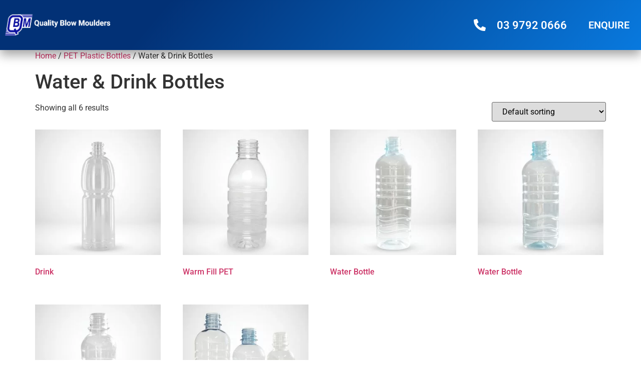

--- FILE ---
content_type: text/html; charset=UTF-8
request_url: https://qualityblowmoulders.com.au/product-category/pet-plastic-stock-bottles/water-drink-bottles/
body_size: 23081
content:
<!doctype html><html lang="en-US"><head><script data-no-optimize="1">var litespeed_docref=sessionStorage.getItem("litespeed_docref");litespeed_docref&&(Object.defineProperty(document,"referrer",{get:function(){return litespeed_docref}}),sessionStorage.removeItem("litespeed_docref"));</script> <meta charset="UTF-8"><meta name="viewport" content="width=device-width, initial-scale=1"><link rel="profile" href="https://gmpg.org/xfn/11"><meta name='robots' content='index, follow, max-image-preview:large, max-snippet:-1, max-video-preview:-1' /><title>Water &amp; Drink Bottles Archives | Quality Blow Moulders</title><meta name="description" content="Explore the Water and Drink Bottles Archives at Quality Blow Moulders offering durable and practical bottles for reliable packaging solutions." /><link rel="canonical" href="https://qualityblowmoulders.com.au/product-category/pet-plastic-stock-bottles/water-drink-bottles/" /><meta property="og:locale" content="en_US" /><meta property="og:type" content="article" /><meta property="og:title" content="Water &amp; Drink Bottles Archives | Quality Blow Moulders" /><meta property="og:description" content="Explore the Water and Drink Bottles Archives at Quality Blow Moulders offering durable and practical bottles for reliable packaging solutions." /><meta property="og:url" content="https://qualityblowmoulders.com.au/product-category/pet-plastic-stock-bottles/water-drink-bottles/" /><meta property="og:site_name" content="Quality Blow Moulders" /><meta name="twitter:card" content="summary_large_image" /> <script type="application/ld+json" class="yoast-schema-graph">{"@context":"https://schema.org","@graph":[{"@type":"CollectionPage","@id":"https://qualityblowmoulders.com.au/product-category/pet-plastic-stock-bottles/water-drink-bottles/","url":"https://qualityblowmoulders.com.au/product-category/pet-plastic-stock-bottles/water-drink-bottles/","name":"Water & Drink Bottles Archives | Quality Blow Moulders","isPartOf":{"@id":"https://qualityblowmoulders.com.au/#website"},"primaryImageOfPage":{"@id":"https://qualityblowmoulders.com.au/product-category/pet-plastic-stock-bottles/water-drink-bottles/#primaryimage"},"image":{"@id":"https://qualityblowmoulders.com.au/product-category/pet-plastic-stock-bottles/water-drink-bottles/#primaryimage"},"thumbnailUrl":"https://qualityblowmoulders.com.au/wp-content/uploads/2020/09/PET-Range_Water-Drink-Bottles.jpg","description":"Explore the Water and Drink Bottles Archives at Quality Blow Moulders offering durable and practical bottles for reliable packaging solutions.","breadcrumb":{"@id":"https://qualityblowmoulders.com.au/product-category/pet-plastic-stock-bottles/water-drink-bottles/#breadcrumb"},"inLanguage":"en-US"},{"@type":"ImageObject","inLanguage":"en-US","@id":"https://qualityblowmoulders.com.au/product-category/pet-plastic-stock-bottles/water-drink-bottles/#primaryimage","url":"https://qualityblowmoulders.com.au/wp-content/uploads/2020/09/PET-Range_Water-Drink-Bottles.jpg","contentUrl":"https://qualityblowmoulders.com.au/wp-content/uploads/2020/09/PET-Range_Water-Drink-Bottles.jpg","width":2000,"height":2000,"caption":"plastic bottles"},{"@type":"BreadcrumbList","@id":"https://qualityblowmoulders.com.au/product-category/pet-plastic-stock-bottles/water-drink-bottles/#breadcrumb","itemListElement":[{"@type":"ListItem","position":1,"name":"Home","item":"https://qualityblowmoulders.com.au/"},{"@type":"ListItem","position":2,"name":"PET Plastic Bottles","item":"https://qualityblowmoulders.com.au/product-category/pet-plastic-stock-bottles/"},{"@type":"ListItem","position":3,"name":"Water &amp; Drink Bottles"}]},{"@type":"WebSite","@id":"https://qualityblowmoulders.com.au/#website","url":"https://qualityblowmoulders.com.au/","name":"Quality Blow Moulders","description":"Quality","publisher":{"@id":"https://qualityblowmoulders.com.au/#organization"},"potentialAction":[{"@type":"SearchAction","target":{"@type":"EntryPoint","urlTemplate":"https://qualityblowmoulders.com.au/?s={search_term_string}"},"query-input":{"@type":"PropertyValueSpecification","valueRequired":true,"valueName":"search_term_string"}}],"inLanguage":"en-US"},{"@type":"Organization","@id":"https://qualityblowmoulders.com.au/#organization","name":"Quality Blow Moulders","url":"https://qualityblowmoulders.com.au/","logo":{"@type":"ImageObject","inLanguage":"en-US","@id":"https://qualityblowmoulders.com.au/#/schema/logo/image/","url":"https://qualityblowmoulders.com.au/wp-content/uploads/2022/02/qbm-logo.png","contentUrl":"https://qualityblowmoulders.com.au/wp-content/uploads/2022/02/qbm-logo.png","width":463,"height":104,"caption":"Quality Blow Moulders"},"image":{"@id":"https://qualityblowmoulders.com.au/#/schema/logo/image/"}}]}</script> <link rel='dns-prefetch' href='//cdnjs.cloudflare.com' /><link rel="alternate" type="application/rss+xml" title="Quality Blow Moulders &raquo; Feed" href="https://qualityblowmoulders.com.au/feed/" /><link rel="alternate" type="application/rss+xml" title="Quality Blow Moulders &raquo; Comments Feed" href="https://qualityblowmoulders.com.au/comments/feed/" /><link rel="alternate" type="application/rss+xml" title="Quality Blow Moulders &raquo; Water &amp; Drink Bottles Category Feed" href="https://qualityblowmoulders.com.au/product-category/pet-plastic-stock-bottles/water-drink-bottles/feed/" /><style id='wp-img-auto-sizes-contain-inline-css'>img:is([sizes=auto i],[sizes^="auto," i]){contain-intrinsic-size:3000px 1500px}
/*# sourceURL=wp-img-auto-sizes-contain-inline-css */</style><style id="litespeed-ccss">ul{box-sizing:border-box}.entry-content{counter-reset:footnotes}:root{--wp--preset--font-size--normal:16px;--wp--preset--font-size--huge:42px}.screen-reader-text{border:0;clip-path:inset(50%);height:1px;margin:-1px;overflow:hidden;padding:0;position:absolute;width:1px;word-wrap:normal!important}html :where(img[class*=wp-image-]){height:auto;max-width:100%}:root{--wp--preset--aspect-ratio--square:1;--wp--preset--aspect-ratio--4-3:4/3;--wp--preset--aspect-ratio--3-4:3/4;--wp--preset--aspect-ratio--3-2:3/2;--wp--preset--aspect-ratio--2-3:2/3;--wp--preset--aspect-ratio--16-9:16/9;--wp--preset--aspect-ratio--9-16:9/16;--wp--preset--color--black:#000000;--wp--preset--color--cyan-bluish-gray:#abb8c3;--wp--preset--color--white:#ffffff;--wp--preset--color--pale-pink:#f78da7;--wp--preset--color--vivid-red:#cf2e2e;--wp--preset--color--luminous-vivid-orange:#ff6900;--wp--preset--color--luminous-vivid-amber:#fcb900;--wp--preset--color--light-green-cyan:#7bdcb5;--wp--preset--color--vivid-green-cyan:#00d084;--wp--preset--color--pale-cyan-blue:#8ed1fc;--wp--preset--color--vivid-cyan-blue:#0693e3;--wp--preset--color--vivid-purple:#9b51e0;--wp--preset--gradient--vivid-cyan-blue-to-vivid-purple:linear-gradient(135deg,rgba(6,147,227,1) 0%,rgb(155,81,224) 100%);--wp--preset--gradient--light-green-cyan-to-vivid-green-cyan:linear-gradient(135deg,rgb(122,220,180) 0%,rgb(0,208,130) 100%);--wp--preset--gradient--luminous-vivid-amber-to-luminous-vivid-orange:linear-gradient(135deg,rgba(252,185,0,1) 0%,rgba(255,105,0,1) 100%);--wp--preset--gradient--luminous-vivid-orange-to-vivid-red:linear-gradient(135deg,rgba(255,105,0,1) 0%,rgb(207,46,46) 100%);--wp--preset--gradient--very-light-gray-to-cyan-bluish-gray:linear-gradient(135deg,rgb(238,238,238) 0%,rgb(169,184,195) 100%);--wp--preset--gradient--cool-to-warm-spectrum:linear-gradient(135deg,rgb(74,234,220) 0%,rgb(151,120,209) 20%,rgb(207,42,186) 40%,rgb(238,44,130) 60%,rgb(251,105,98) 80%,rgb(254,248,76) 100%);--wp--preset--gradient--blush-light-purple:linear-gradient(135deg,rgb(255,206,236) 0%,rgb(152,150,240) 100%);--wp--preset--gradient--blush-bordeaux:linear-gradient(135deg,rgb(254,205,165) 0%,rgb(254,45,45) 50%,rgb(107,0,62) 100%);--wp--preset--gradient--luminous-dusk:linear-gradient(135deg,rgb(255,203,112) 0%,rgb(199,81,192) 50%,rgb(65,88,208) 100%);--wp--preset--gradient--pale-ocean:linear-gradient(135deg,rgb(255,245,203) 0%,rgb(182,227,212) 50%,rgb(51,167,181) 100%);--wp--preset--gradient--electric-grass:linear-gradient(135deg,rgb(202,248,128) 0%,rgb(113,206,126) 100%);--wp--preset--gradient--midnight:linear-gradient(135deg,rgb(2,3,129) 0%,rgb(40,116,252) 100%);--wp--preset--font-size--small:13px;--wp--preset--font-size--medium:20px;--wp--preset--font-size--large:36px;--wp--preset--font-size--x-large:42px;--wp--preset--spacing--20:0.44rem;--wp--preset--spacing--30:0.67rem;--wp--preset--spacing--40:1rem;--wp--preset--spacing--50:1.5rem;--wp--preset--spacing--60:2.25rem;--wp--preset--spacing--70:3.38rem;--wp--preset--spacing--80:5.06rem;--wp--preset--shadow--natural:6px 6px 9px rgba(0, 0, 0, 0.2);--wp--preset--shadow--deep:12px 12px 50px rgba(0, 0, 0, 0.4);--wp--preset--shadow--sharp:6px 6px 0px rgba(0, 0, 0, 0.2);--wp--preset--shadow--outlined:6px 6px 0px -3px rgba(255, 255, 255, 1), 6px 6px rgba(0, 0, 0, 1);--wp--preset--shadow--crisp:6px 6px 0px rgba(0, 0, 0, 1)}:root{--wp--style--global--content-size:800px;--wp--style--global--wide-size:1200px}:where(body){margin:0}:root{--wp--style--block-gap:24px}body{padding-top:0;padding-right:0;padding-bottom:0;padding-left:0}a:where(:not(.wp-element-button)){text-decoration:underline}button.pswp__button{box-shadow:none!important;background-image:url(/wp-content/plugins/woocommerce/assets/css/photoswipe/default-skin/default-skin.png)!important}button.pswp__button,button.pswp__button--arrow--left::before,button.pswp__button--arrow--right::before{background-color:transparent!important}button.pswp__button--arrow--left,button.pswp__button--arrow--right{background-image:none!important}.pswp{display:none;position:absolute;width:100%;height:100%;left:0;top:0;overflow:hidden;-ms-touch-action:none;touch-action:none;z-index:1500;-webkit-text-size-adjust:100%;-webkit-backface-visibility:hidden;outline:0}.pswp *{-webkit-box-sizing:border-box;box-sizing:border-box}.pswp__bg{position:absolute;left:0;top:0;width:100%;height:100%;background:#000;opacity:0;-webkit-transform:translateZ(0);transform:translateZ(0);-webkit-backface-visibility:hidden;will-change:opacity}.pswp__scroll-wrap{position:absolute;left:0;top:0;width:100%;height:100%;overflow:hidden}.pswp__container{-ms-touch-action:none;touch-action:none;position:absolute;left:0;right:0;top:0;bottom:0}.pswp__container{-webkit-touch-callout:none}.pswp__bg{will-change:opacity}.pswp__container{-webkit-backface-visibility:hidden}.pswp__item{position:absolute;left:0;right:0;top:0;bottom:0;overflow:hidden}.pswp__button{width:44px;height:44px;position:relative;background:0 0;overflow:visible;-webkit-appearance:none;display:block;border:0;padding:0;margin:0;float:left;opacity:.75;-webkit-box-shadow:none;box-shadow:none}.pswp__button::-moz-focus-inner{padding:0;border:0}.pswp__button,.pswp__button--arrow--left:before,.pswp__button--arrow--right:before{background:url(/wp-content/plugins/woocommerce/assets/css/photoswipe/default-skin/default-skin.png)0 0 no-repeat;background-size:264px 88px;width:44px;height:44px}.pswp__button--close{background-position:0-44px}.pswp__button--share{background-position:-44px -44px}.pswp__button--fs{display:none}.pswp__button--zoom{display:none;background-position:-88px 0}.pswp__button--arrow--left,.pswp__button--arrow--right{background:0 0;top:50%;margin-top:-50px;width:70px;height:100px;position:absolute}.pswp__button--arrow--left{left:0}.pswp__button--arrow--right{right:0}.pswp__button--arrow--left:before,.pswp__button--arrow--right:before{content:"";top:35px;background-color:rgb(0 0 0/.3);height:30px;width:32px;position:absolute}.pswp__button--arrow--left:before{left:6px;background-position:-138px -44px}.pswp__button--arrow--right:before{right:6px;background-position:-94px -44px}.pswp__share-modal{display:block;background:rgb(0 0 0/.5);width:100%;height:100%;top:0;left:0;padding:10px;position:absolute;z-index:1600;opacity:0;-webkit-backface-visibility:hidden;will-change:opacity}.pswp__share-modal--hidden{display:none}.pswp__share-tooltip{z-index:1620;position:absolute;background:#fff;top:56px;border-radius:2px;display:block;width:auto;right:44px;-webkit-box-shadow:0 2px 5px rgb(0 0 0/.25);box-shadow:0 2px 5px rgb(0 0 0/.25);-webkit-transform:translateY(6px);-ms-transform:translateY(6px);transform:translateY(6px);-webkit-backface-visibility:hidden;will-change:transform}.pswp__counter{position:relative;left:0;top:0;height:44px;font-size:13px;line-height:44px;color:#fff;opacity:.75;padding:0 10px;margin-inline-end:auto}.pswp__caption{position:absolute;left:0;bottom:0;width:100%;min-height:44px}.pswp__caption__center{text-align:left;max-width:420px;margin:0 auto;font-size:13px;padding:10px;line-height:20px;color:#ccc}.pswp__preloader{width:44px;height:44px;position:absolute;top:0;left:50%;margin-left:-22px;opacity:0;will-change:opacity;direction:ltr}.pswp__preloader__icn{width:20px;height:20px;margin:12px}@media screen and (max-width:1024px){.pswp__preloader{position:relative;left:auto;top:auto;margin:0;float:right}}.pswp__ui{-webkit-font-smoothing:auto;visibility:visible;opacity:1;z-index:1550}.pswp__top-bar{position:absolute;left:0;top:0;height:44px;width:100%;display:flex;justify-content:flex-end}.pswp__caption,.pswp__top-bar{-webkit-backface-visibility:hidden;will-change:opacity}.pswp__caption,.pswp__top-bar{background-color:rgb(0 0 0/.5)}.pswp__ui--hidden .pswp__button--arrow--left,.pswp__ui--hidden .pswp__button--arrow--right,.pswp__ui--hidden .pswp__caption,.pswp__ui--hidden .pswp__top-bar{opacity:.001}:root{--woocommerce:#720eec;--wc-green:#7ad03a;--wc-red:#a00;--wc-orange:#ffba00;--wc-blue:#2ea2cc;--wc-primary:#720eec;--wc-primary-text:#fcfbfe;--wc-secondary:#e9e6ed;--wc-secondary-text:#515151;--wc-highlight:#958e09;--wc-highligh-text:white;--wc-content-bg:#fff;--wc-subtext:#767676;--wc-form-border-color:rgba(32, 7, 7, 0.8);--wc-form-border-radius:4px;--wc-form-border-width:1px}.woocommerce img,.woocommerce-page img{height:auto;max-width:100%}.woocommerce div.product div.images,.woocommerce-page div.product div.images{float:left;width:48%}.woocommerce div.product div.summary,.woocommerce-page div.product div.summary{float:right;width:48%;clear:none}.woocommerce div.product .woocommerce-tabs,.woocommerce-page div.product .woocommerce-tabs{clear:both}.woocommerce div.product .woocommerce-tabs ul.tabs::after,.woocommerce div.product .woocommerce-tabs ul.tabs::before,.woocommerce-page div.product .woocommerce-tabs ul.tabs::after,.woocommerce-page div.product .woocommerce-tabs ul.tabs::before{content:" ";display:table}.woocommerce div.product .woocommerce-tabs ul.tabs::after,.woocommerce-page div.product .woocommerce-tabs ul.tabs::after{clear:both}.woocommerce div.product .woocommerce-tabs ul.tabs li,.woocommerce-page div.product .woocommerce-tabs ul.tabs li{display:inline-block}@media only screen and (max-width:768px){:root{--woocommerce:#720eec;--wc-green:#7ad03a;--wc-red:#a00;--wc-orange:#ffba00;--wc-blue:#2ea2cc;--wc-primary:#720eec;--wc-primary-text:#fcfbfe;--wc-secondary:#e9e6ed;--wc-secondary-text:#515151;--wc-highlight:#958e09;--wc-highligh-text:white;--wc-content-bg:#fff;--wc-subtext:#767676;--wc-form-border-color:rgba(32, 7, 7, 0.8);--wc-form-border-radius:4px;--wc-form-border-width:1px}.woocommerce div.product div.images,.woocommerce div.product div.summary,.woocommerce-page div.product div.images,.woocommerce-page div.product div.summary{float:none;width:100%}}:root{--woocommerce:#720eec;--wc-green:#7ad03a;--wc-red:#a00;--wc-orange:#ffba00;--wc-blue:#2ea2cc;--wc-primary:#720eec;--wc-primary-text:#fcfbfe;--wc-secondary:#e9e6ed;--wc-secondary-text:#515151;--wc-highlight:#958e09;--wc-highligh-text:white;--wc-content-bg:#fff;--wc-subtext:#767676;--wc-form-border-color:rgba(32, 7, 7, 0.8);--wc-form-border-radius:4px;--wc-form-border-width:1px}.screen-reader-text{clip:rect(1px,1px,1px,1px);height:1px;overflow:hidden;position:absolute!important;width:1px;word-wrap:normal!important}.woocommerce .woocommerce-breadcrumb{margin:0 0 1em;padding:0}.woocommerce .woocommerce-breadcrumb::after,.woocommerce .woocommerce-breadcrumb::before{content:" ";display:table}.woocommerce .woocommerce-breadcrumb::after{clear:both}.woocommerce div.product{margin-bottom:0;position:relative}.woocommerce div.product .product_title{clear:none;margin-top:0;padding:0}.woocommerce div.product div.images{margin-bottom:2em}.woocommerce div.product div.images img{display:block;width:100%;height:auto;box-shadow:none}.woocommerce div.product div.images.woocommerce-product-gallery{position:relative}.woocommerce div.product div.images .woocommerce-product-gallery__wrapper{margin:0;padding:0}.woocommerce div.product div.images .woocommerce-product-gallery__image a{display:block;outline-offset:-2px}.woocommerce div.product div.summary{margin-bottom:2em}.woocommerce div.product .woocommerce-tabs ul.tabs{list-style:none;padding:0 0 0 1em;margin:0 0 1.618em;overflow:hidden;position:relative}.woocommerce div.product .woocommerce-tabs ul.tabs li{border:1px solid #cfc8d8;background-color:#e9e6ed;color:#515151;display:inline-block;position:relative;z-index:0;border-radius:4px 4px 0 0;margin:0-5px;padding:0 1em}.woocommerce div.product .woocommerce-tabs ul.tabs li a{display:inline-block;padding:.5em 0;font-weight:700;color:#515151;text-decoration:none}.woocommerce div.product .woocommerce-tabs ul.tabs li::after,.woocommerce div.product .woocommerce-tabs ul.tabs li::before{border:1px solid #cfc8d8;position:absolute;bottom:-1px;width:5px;height:5px;content:" ";box-sizing:border-box}.woocommerce div.product .woocommerce-tabs ul.tabs li::before{left:-5px;border-bottom-right-radius:4px;border-width:0 1px 1px 0;box-shadow:2px 2px 0#e9e6ed}.woocommerce div.product .woocommerce-tabs ul.tabs li::after{right:-5px;border-bottom-left-radius:4px;border-width:0 0 1px 1px;box-shadow:-2px 2px 0#e9e6ed}.woocommerce div.product .woocommerce-tabs ul.tabs::before{position:absolute;content:" ";width:100%;bottom:0;left:0;border-bottom:1px solid #cfc8d8;z-index:1}.woocommerce div.product .woocommerce-tabs .panel{margin:0 0 2em;padding:0}.woocommerce table.shop_attributes{border:0;border-top:1px dotted rgb(0 0 0/.1);margin-bottom:1.618em;width:100%}.woocommerce table.shop_attributes th{width:150px;font-weight:700;padding:8px;border-top:0;border-bottom:1px dotted rgb(0 0 0/.1);margin:0;line-height:1.5}.woocommerce table.shop_attributes td{font-style:italic;padding:0;border-top:0;border-bottom:1px dotted rgb(0 0 0/.1);margin:0;line-height:1.5}.woocommerce table.shop_attributes td p{margin:0;padding:8px 0}.woocommerce table.shop_attributes tr:nth-child(even) td,.woocommerce table.shop_attributes tr:nth-child(even) th{background:rgb(0 0 0/.025)}.woocommerce:where(body:not(.woocommerce-uses-block-theme)) .woocommerce-breadcrumb{font-size:.92em;color:#767676}.woocommerce:where(body:not(.woocommerce-uses-block-theme)) .woocommerce-breadcrumb a{color:#767676}.woocommerce:where(body:not(.woocommerce-uses-block-theme)) div.product p.price{color:#958e09;font-size:1.25em}button::-moz-focus-inner{padding:0;border:0}@media screen and (max-width:1258px){.phone-col{width:18%!important}.menu-list-col ul.elementor-nav-menu li{margin-right:20px!important}}@media screen and (max-width:1240px){.menu-list-col ul.elementor-nav-menu li a{font-size:14px!important}}@media screen and (max-width:1166px){.menu-list-col ul.elementor-nav-menu li{margin-right:15px!important}}@media screen and (max-width:1038px){.menu-list-col ul.elementor-nav-menu li a{font-size:13px!important}}html{line-height:1.15;-webkit-text-size-adjust:100%}*,:after,:before{box-sizing:border-box}body{background-color:#fff;color:#333;font-family:-apple-system,BlinkMacSystemFont,Segoe UI,Roboto,Helvetica Neue,Arial,Noto Sans,sans-serif,Apple Color Emoji,Segoe UI Emoji,Segoe UI Symbol,Noto Color Emoji;font-size:1rem;font-weight:400;line-height:1.5;margin:0;-webkit-font-smoothing:antialiased;-moz-osx-font-smoothing:grayscale}h1,h2{color:inherit;font-family:inherit;font-weight:500;line-height:1.2;margin-block-end:1rem;margin-block-start:.5rem}h1{font-size:2.5rem}h2{font-size:2rem}p{margin-block-end:.9rem;margin-block-start:0}a{background-color:#fff0;color:#c36;text-decoration:none}img{border-style:none;height:auto;max-width:100%}button{font-family:inherit;font-size:1rem;line-height:1.5;margin:0}button{overflow:visible}button{text-transform:none}button{-webkit-appearance:button;width:auto}button{background-color:#fff0;border:1px solid #c36;border-radius:3px;color:#c36;display:inline-block;font-size:1rem;font-weight:400;padding:.5rem 1rem;text-align:center;white-space:nowrap}::-webkit-file-upload-button{-webkit-appearance:button;font:inherit}table{background-color:#fff0;border-collapse:collapse;border-spacing:0;font-size:.9em;margin-block-end:15px;width:100%}table td,table th{border:1px solid hsl(0 0% 50%/.502);line-height:1.5;padding:15px;vertical-align:top}table th{font-weight:700}table tbody>tr:nth-child(odd)>td,table tbody>tr:nth-child(odd)>th{background-color:hsl(0 0% 50%/.071)}li,ul{background:#fff0;border:0;font-size:100%;margin-block-end:0;margin-block-start:0;outline:0;vertical-align:baseline}.screen-reader-text{clip:rect(1px,1px,1px,1px);height:1px;overflow:hidden;position:absolute!important;width:1px;word-wrap:normal!important}body:not([class*=elementor-page-]) .site-main{margin-inline-end:auto;margin-inline-start:auto;width:100%}@media (max-width:575px){body:not([class*=elementor-page-]) .site-main{padding-inline-end:10px;padding-inline-start:10px}}@media (min-width:576px){body:not([class*=elementor-page-]) .site-main{max-width:500px}}@media (min-width:768px){body:not([class*=elementor-page-]) .site-main{max-width:600px}}@media (min-width:992px){body:not([class*=elementor-page-]) .site-main{max-width:800px}}@media (min-width:1200px){body:not([class*=elementor-page-]) .site-main{max-width:1140px}}:root{--direction-multiplier:1}.screen-reader-text{height:1px;margin:-1px;overflow:hidden;padding:0;position:absolute;top:-10000em;width:1px;clip:rect(0,0,0,0);border:0}.elementor *,.elementor :after,.elementor :before{box-sizing:border-box}.elementor a{box-shadow:none;text-decoration:none}.elementor img{border:none;border-radius:0;box-shadow:none;height:auto;max-width:100%}.elementor-widget-wrap .elementor-element.elementor-widget__width-auto{max-width:100%}.elementor-element{--flex-direction:initial;--flex-wrap:initial;--justify-content:initial;--align-items:initial;--align-content:initial;--gap:initial;--flex-basis:initial;--flex-grow:initial;--flex-shrink:initial;--order:initial;--align-self:initial;align-self:var(--align-self);flex-basis:var(--flex-basis);flex-grow:var(--flex-grow);flex-shrink:var(--flex-shrink);order:var(--order)}.elementor-element:where(.e-con-full,.elementor-widget){align-content:var(--align-content);align-items:var(--align-items);flex-direction:var(--flex-direction);flex-wrap:var(--flex-wrap);gap:var(--row-gap) var(--column-gap);justify-content:var(--justify-content)}.elementor-invisible{visibility:hidden}.elementor-align-center{text-align:center}:root{--page-title-display:block}h1.entry-title{display:var(--page-title-display)}.elementor-section{position:relative}.elementor-section .elementor-container{display:flex;margin-left:auto;margin-right:auto;position:relative}@media (max-width:1024px){.elementor-section .elementor-container{flex-wrap:wrap}}.elementor-section.elementor-section-boxed>.elementor-container{max-width:1140px}.elementor-widget-wrap{align-content:flex-start;flex-wrap:wrap;position:relative;width:100%}.elementor:not(.elementor-bc-flex-widget) .elementor-widget-wrap{display:flex}.elementor-widget-wrap>.elementor-element{width:100%}.elementor-widget{position:relative}.elementor-column{display:flex;min-height:1px;position:relative}.elementor-column-gap-default>.elementor-column>.elementor-element-populated{padding:10px}@media (min-width:768px){.elementor-column.elementor-col-25{width:25%}.elementor-column.elementor-col-33{width:33.333%}}@media (max-width:767px){.elementor-column{width:100%}}@media (prefers-reduced-motion:no-preference){html{scroll-behavior:smooth}}.elementor-heading-title{line-height:1;margin:0;padding:0}@media (max-width:767px){.elementor .elementor-hidden-phone{display:none}}@media (min-width:768px) and (max-width:1024px){.elementor .elementor-hidden-tablet{display:none}}@media (min-width:1025px) and (max-width:99999px){.elementor .elementor-hidden-desktop{display:none}}.elementor-widget-image{text-align:center}.elementor-widget-image a{display:inline-block}.elementor-widget-image img{display:inline-block;vertical-align:middle}.elementor-item:after,.elementor-item:before{display:block;position:absolute}.elementor-item:not(:hover):not(:focus):not(.elementor-item-active):not(.highlighted):after,.elementor-item:not(:hover):not(:focus):not(.elementor-item-active):not(.highlighted):before{opacity:0}.e--pointer-underline .elementor-item:after,.e--pointer-underline .elementor-item:before{background-color:#3f444b;height:3px;left:0;width:100%;z-index:2}.e--pointer-underline.e--animation-drop-in .elementor-item:not(:hover):not(:focus):not(.elementor-item-active):not(.highlighted):before{top:-10px}.e--pointer-underline.e--animation-drop-in .elementor-item:not(:hover):not(:focus):not(.elementor-item-active):not(.highlighted):after{bottom:-10px}.e--pointer-underline .elementor-item:after{bottom:0;content:""}.elementor-nav-menu--main .elementor-nav-menu a{padding:13px 20px}.elementor-nav-menu--main .elementor-nav-menu ul{border-style:solid;border-width:0;padding:0;position:absolute;width:12em}.elementor-nav-menu--layout-horizontal{display:flex}.elementor-nav-menu--layout-horizontal .elementor-nav-menu{display:flex;flex-wrap:wrap}.elementor-nav-menu--layout-horizontal .elementor-nav-menu a{flex-grow:1;white-space:nowrap}.elementor-nav-menu--layout-horizontal .elementor-nav-menu>li{display:flex}.elementor-nav-menu--layout-horizontal .elementor-nav-menu>li ul{top:100%!important}.elementor-nav-menu--layout-horizontal .elementor-nav-menu>li:not(:first-child)>a{margin-inline-start:var(--e-nav-menu-horizontal-menu-item-margin)}.elementor-nav-menu--layout-horizontal .elementor-nav-menu>li:not(:first-child)>ul{inset-inline-start:var(--e-nav-menu-horizontal-menu-item-margin)!important}.elementor-nav-menu--layout-horizontal .elementor-nav-menu>li:not(:last-child)>a{margin-inline-end:var(--e-nav-menu-horizontal-menu-item-margin)}.elementor-nav-menu--layout-horizontal .elementor-nav-menu>li:not(:last-child):after{align-self:center;border-color:var(--e-nav-menu-divider-color,#000);border-left-style:var(--e-nav-menu-divider-style,solid);border-left-width:var(--e-nav-menu-divider-width,2px);content:var(--e-nav-menu-divider-content,none);height:var(--e-nav-menu-divider-height,35%)}.elementor-nav-menu__align-end .elementor-nav-menu{justify-content:flex-end;margin-inline-start:auto}.elementor-widget-nav-menu .elementor-widget-container{display:flex;flex-direction:column}.elementor-nav-menu{position:relative;z-index:2}.elementor-nav-menu:after{clear:both;content:" ";display:block;font:0/0 serif;height:0;overflow:hidden;visibility:hidden}.elementor-nav-menu,.elementor-nav-menu li,.elementor-nav-menu ul{display:block;line-height:normal;list-style:none;margin:0;padding:0}.elementor-nav-menu ul{display:none}.elementor-nav-menu a,.elementor-nav-menu li{position:relative}.elementor-nav-menu li{border-width:0}.elementor-nav-menu a{align-items:center;display:flex}.elementor-nav-menu a{line-height:20px;padding:10px 20px}.elementor-menu-toggle{align-items:center;background-color:rgb(0 0 0/.05);border:0 solid;border-radius:3px;color:#33373d;display:flex;font-size:var(--nav-menu-icon-size,22px);justify-content:center;padding:.25em}.elementor-menu-toggle:not(.elementor-active) .elementor-menu-toggle__icon--close{display:none}.elementor-nav-menu--dropdown{background-color:#fff;font-size:13px}.elementor-nav-menu--dropdown.elementor-nav-menu__container{margin-top:10px;overflow-x:hidden;overflow-y:auto;transform-origin:top}.elementor-nav-menu--dropdown.elementor-nav-menu__container .elementor-sub-item{font-size:.85em}.elementor-nav-menu--dropdown a{color:#33373d}ul.elementor-nav-menu--dropdown a{border-inline-start:8px solid #fff0;text-shadow:none}.elementor-nav-menu__text-align-center .elementor-nav-menu--dropdown .elementor-nav-menu a{justify-content:center}.elementor-nav-menu--toggle{--menu-height:100vh}.elementor-nav-menu--toggle .elementor-menu-toggle:not(.elementor-active)+.elementor-nav-menu__container{max-height:0;overflow:hidden;transform:scaleY(0)}.elementor-nav-menu--stretch .elementor-nav-menu__container.elementor-nav-menu--dropdown{position:absolute;z-index:9997}@media (max-width:1024px){.elementor-nav-menu--dropdown-tablet .elementor-nav-menu--main{display:none}}@media (min-width:1025px){.elementor-nav-menu--dropdown-tablet .elementor-menu-toggle,.elementor-nav-menu--dropdown-tablet .elementor-nav-menu--dropdown{display:none}.elementor-nav-menu--dropdown-tablet nav.elementor-nav-menu--dropdown.elementor-nav-menu__container{overflow-y:hidden}}.elementor-widget .elementor-icon-list-items{list-style-type:none;margin:0;padding:0}.elementor-widget .elementor-icon-list-item{margin:0;padding:0;position:relative}.elementor-widget .elementor-icon-list-item:after{inset-block-end:0;position:absolute;width:100%}.elementor-widget .elementor-icon-list-item,.elementor-widget .elementor-icon-list-item a{align-items:var(--icon-vertical-align,center);display:flex;font-size:inherit}.elementor-widget .elementor-icon-list-icon+.elementor-icon-list-text{align-self:center;padding-inline-start:5px}.elementor-widget .elementor-icon-list-icon{display:flex;inset-block-start:var(--icon-vertical-offset,initial);position:relative}.elementor-widget .elementor-icon-list-icon i{font-size:var(--e-icon-list-icon-size);width:1.25em}.elementor-widget.elementor-widget-icon-list .elementor-icon-list-icon{text-align:var(--e-icon-list-icon-align)}.elementor-widget.elementor-list-item-link-full_width a{width:100%}.elementor-widget.elementor-align-center .elementor-icon-list-item,.elementor-widget.elementor-align-center .elementor-icon-list-item a{justify-content:center}.elementor-widget.elementor-align-center .elementor-icon-list-item:after{margin:auto}.elementor-widget:not(.elementor-align-right) .elementor-icon-list-item:after{inset-inline-start:0}.elementor-widget:not(.elementor-align-left) .elementor-icon-list-item:after{inset-inline-end:0}@media (min-width:-1){.elementor-widget:not(.elementor-widescreen-align-right) .elementor-icon-list-item:after{inset-inline-start:0}.elementor-widget:not(.elementor-widescreen-align-left) .elementor-icon-list-item:after{inset-inline-end:0}}@media (max-width:-1){.elementor-widget:not(.elementor-laptop-align-right) .elementor-icon-list-item:after{inset-inline-start:0}.elementor-widget:not(.elementor-laptop-align-left) .elementor-icon-list-item:after{inset-inline-end:0}.elementor-widget:not(.elementor-tablet_extra-align-right) .elementor-icon-list-item:after{inset-inline-start:0}.elementor-widget:not(.elementor-tablet_extra-align-left) .elementor-icon-list-item:after{inset-inline-end:0}}@media (max-width:1024px){.elementor-widget:not(.elementor-tablet-align-right) .elementor-icon-list-item:after{inset-inline-start:0}.elementor-widget:not(.elementor-tablet-align-left) .elementor-icon-list-item:after{inset-inline-end:0}}@media (max-width:-1){.elementor-widget:not(.elementor-mobile_extra-align-right) .elementor-icon-list-item:after{inset-inline-start:0}.elementor-widget:not(.elementor-mobile_extra-align-left) .elementor-icon-list-item:after{inset-inline-end:0}}@media (max-width:767px){.elementor-widget:not(.elementor-mobile-align-right) .elementor-icon-list-item:after{inset-inline-start:0}.elementor-widget:not(.elementor-mobile-align-left) .elementor-icon-list-item:after{inset-inline-end:0}}.elementor .elementor-element ul.elementor-icon-list-items{padding:0}.elementor-widget-heading .elementor-heading-title[class*=elementor-size-]>a{color:inherit;font-size:inherit;line-height:inherit}[class*=" eicon-"]{display:inline-block;font-family:eicons;font-size:inherit;font-weight:400;font-style:normal;font-variant:normal;line-height:1;text-rendering:auto;-webkit-font-smoothing:antialiased;-moz-osx-font-smoothing:grayscale}.eicon-menu-bar:before{content:""}.eicon-close:before{content:""}.elementor-kit-7{--e-global-color-primary:#153F8D;--e-global-color-secondary:#54595F;--e-global-color-text:#7A7A7A;--e-global-color-accent:#61BACE;--e-global-typography-primary-font-family:"Roboto";--e-global-typography-primary-font-weight:600;--e-global-typography-secondary-font-family:"Lato";--e-global-typography-secondary-font-weight:400;--e-global-typography-text-font-family:"Roboto";--e-global-typography-text-font-weight:400;--e-global-typography-accent-font-family:"Roboto";--e-global-typography-accent-font-weight:500}.elementor-kit-7 h2{font-size:32px}.elementor-section.elementor-section-boxed>.elementor-container{max-width:1140px}.elementor-element{--widgets-spacing:20px 20px;--widgets-spacing-row:20px;--widgets-spacing-column:20px}h1.entry-title{display:var(--page-title-display)}@media (max-width:1024px){.elementor-section.elementor-section-boxed>.elementor-container{max-width:1024px}}@media (max-width:767px){.elementor-kit-7 h2{font-size:22px}.elementor-section.elementor-section-boxed>.elementor-container{max-width:767px}}.elementor-20 .elementor-element.elementor-element-142de7f>.elementor-container>.elementor-column>.elementor-widget-wrap{align-content:center;align-items:center}.elementor-20 .elementor-element.elementor-element-142de7f:not(.elementor-motion-effects-element-type-background){background-color:#fff0;background-image:linear-gradient(130deg,#023176 25%,#0879DE 100%)}.elementor-20 .elementor-element.elementor-element-142de7f{box-shadow:0 10px 20px 0 rgb(0 0 0/.36);margin-top:0;margin-bottom:0;padding:0 0 0 0;z-index:10}.elementor-20 .elementor-element.elementor-element-1c57197.elementor-column.elementor-element[data-element_type="column"]>.elementor-widget-wrap.elementor-element-populated{align-content:center;align-items:center}.elementor-20 .elementor-element.elementor-element-70574ef{text-align:left}.elementor-20 .elementor-element.elementor-element-70574ef img{width:100%}.elementor-20 .elementor-element.elementor-element-fc7e332.elementor-column.elementor-element[data-element_type="column"]>.elementor-widget-wrap.elementor-element-populated{align-content:center;align-items:center}.elementor-20 .elementor-element.elementor-element-fc7e332>.elementor-element-populated{padding:8px 8px 8px 8px}.elementor-widget-nav-menu .elementor-nav-menu .elementor-item{font-family:var(--e-global-typography-primary-font-family),Sans-serif;font-weight:var(--e-global-typography-primary-font-weight)}.elementor-widget-nav-menu .elementor-nav-menu--main .elementor-item{color:var(--e-global-color-text);fill:var(--e-global-color-text)}.elementor-widget-nav-menu .elementor-nav-menu--main:not(.e--pointer-framed) .elementor-item:before,.elementor-widget-nav-menu .elementor-nav-menu--main:not(.e--pointer-framed) .elementor-item:after{background-color:var(--e-global-color-accent)}.elementor-widget-nav-menu{--e-nav-menu-divider-color:var( --e-global-color-text )}.elementor-widget-nav-menu .elementor-nav-menu--dropdown .elementor-item,.elementor-widget-nav-menu .elementor-nav-menu--dropdown .elementor-sub-item{font-family:var(--e-global-typography-accent-font-family),Sans-serif;font-weight:var(--e-global-typography-accent-font-weight)}.elementor-20 .elementor-element.elementor-element-5e33a5a .elementor-menu-toggle{margin-left:auto;background-color:#fff0;border-width:0;border-radius:0}.elementor-20 .elementor-element.elementor-element-5e33a5a .elementor-nav-menu .elementor-item{font-family:"Roboto",Sans-serif;font-size:16px;font-weight:400;text-transform:uppercase}.elementor-20 .elementor-element.elementor-element-5e33a5a .elementor-nav-menu--main .elementor-item{color:#fff;fill:#fff;padding-left:0;padding-right:0;padding-top:20px;padding-bottom:20px}.elementor-20 .elementor-element.elementor-element-5e33a5a .elementor-nav-menu--main:not(.e--pointer-framed) .elementor-item:before,.elementor-20 .elementor-element.elementor-element-5e33a5a .elementor-nav-menu--main:not(.e--pointer-framed) .elementor-item:after{background-color:#fff}.elementor-20 .elementor-element.elementor-element-5e33a5a .e--pointer-underline .elementor-item:after{height:2px}.elementor-20 .elementor-element.elementor-element-5e33a5a{--e-nav-menu-horizontal-menu-item-margin:calc( 30px / 2 );--nav-menu-icon-size:25px}.elementor-20 .elementor-element.elementor-element-5e33a5a .elementor-nav-menu--dropdown a,.elementor-20 .elementor-element.elementor-element-5e33a5a .elementor-menu-toggle{color:#3d4459;fill:#3d4459}.elementor-20 .elementor-element.elementor-element-5e33a5a .elementor-nav-menu--dropdown{background-color:#fff}.elementor-20 .elementor-element.elementor-element-5e33a5a .elementor-nav-menu--dropdown .elementor-item,.elementor-20 .elementor-element.elementor-element-5e33a5a .elementor-nav-menu--dropdown .elementor-sub-item{font-family:"Roboto",Sans-serif;font-size:15px;font-weight:400}.elementor-20 .elementor-element.elementor-element-5e33a5a .elementor-nav-menu--main .elementor-nav-menu--dropdown,.elementor-20 .elementor-element.elementor-element-5e33a5a .elementor-nav-menu__container.elementor-nav-menu--dropdown{box-shadow:0 2px 15px 0 rgb(0 0 0/.1)}.elementor-20 .elementor-element.elementor-element-5e33a5a .elementor-nav-menu--dropdown a{padding-left:12px;padding-right:12px;padding-top:12px;padding-bottom:12px}.elementor-20 .elementor-element.elementor-element-5e33a5a .elementor-nav-menu--dropdown li:not(:last-child){border-style:solid;border-color:#efefef;border-bottom-width:1px}.elementor-20 .elementor-element.elementor-element-5e33a5a .elementor-nav-menu--main>.elementor-nav-menu>li>.elementor-nav-menu--dropdown,.elementor-20 .elementor-element.elementor-element-5e33a5a .elementor-nav-menu__container.elementor-nav-menu--dropdown{margin-top:0px!important}.elementor-20 .elementor-element.elementor-element-5e33a5a div.elementor-menu-toggle{color:#fff}.elementor-20 .elementor-element.elementor-element-e206928.elementor-column.elementor-element[data-element_type="column"]>.elementor-widget-wrap.elementor-element-populated{align-content:center;align-items:center}.elementor-20 .elementor-element.elementor-element-e206928.elementor-column>.elementor-widget-wrap{justify-content:flex-end}.elementor-20 .elementor-element.elementor-element-e206928>.elementor-element-populated{padding:20px 20px 20px 20px}.elementor-widget-icon-list .elementor-icon-list-icon i{color:var(--e-global-color-primary)}.elementor-widget-icon-list .elementor-icon-list-item>a{font-family:var(--e-global-typography-text-font-family),Sans-serif;font-weight:var(--e-global-typography-text-font-weight)}.elementor-widget-icon-list .elementor-icon-list-text{color:var(--e-global-color-secondary)}.elementor-20 .elementor-element.elementor-element-70b1319{width:auto;max-width:auto;--e-icon-list-icon-size:24px;--icon-vertical-offset:0px}.elementor-20 .elementor-element.elementor-element-70b1319 .elementor-icon-list-icon i{color:#FFF}.elementor-20 .elementor-element.elementor-element-70b1319 .elementor-icon-list-icon{padding-inline-end:14px}.elementor-20 .elementor-element.elementor-element-70b1319 .elementor-icon-list-item>a{font-family:"Roboto",Sans-serif;font-size:22px;font-weight:600}.elementor-20 .elementor-element.elementor-element-70b1319 .elementor-icon-list-text{color:#FFF}.elementor-20 .elementor-element.elementor-element-b9bcd65.elementor-column>.elementor-widget-wrap{justify-content:center}.elementor-20 .elementor-element.elementor-element-b9bcd65>.elementor-element-populated{padding:40px 10px 40px 10px}.elementor-widget-heading .elementor-heading-title{font-family:var(--e-global-typography-primary-font-family),Sans-serif;font-weight:var(--e-global-typography-primary-font-weight);color:var(--e-global-color-primary)}.elementor-20 .elementor-element.elementor-element-a25aa4d{z-index:4;text-align:center}.elementor-20 .elementor-element.elementor-element-a25aa4d .elementor-heading-title{font-family:"Roboto",Sans-serif;font-size:20px;font-weight:600;text-transform:uppercase;color:#FFF}.elementor-location-header:before{content:"";display:table;clear:both}@media (max-width:1024px){.elementor-20 .elementor-element.elementor-element-1c57197>.elementor-element-populated{padding:0% 0% 0% 5%}.elementor-20 .elementor-element.elementor-element-70574ef img{width:300px}.elementor-20 .elementor-element.elementor-element-fc7e332>.elementor-element-populated{padding:0% 0% 0% 5%}.elementor-20 .elementor-element.elementor-element-5e33a5a>.elementor-widget-container{padding:0 10px 0 0}.elementor-20 .elementor-element.elementor-element-5e33a5a .elementor-nav-menu--dropdown .elementor-item,.elementor-20 .elementor-element.elementor-element-5e33a5a .elementor-nav-menu--dropdown .elementor-sub-item{font-size:16px}.elementor-20 .elementor-element.elementor-element-5e33a5a .elementor-nav-menu--dropdown a{padding-top:25px;padding-bottom:25px}.elementor-20 .elementor-element.elementor-element-5e33a5a .elementor-nav-menu--main>.elementor-nav-menu>li>.elementor-nav-menu--dropdown,.elementor-20 .elementor-element.elementor-element-5e33a5a .elementor-nav-menu__container.elementor-nav-menu--dropdown{margin-top:25px!important}.elementor-20 .elementor-element.elementor-element-e206928>.elementor-element-populated{padding:0% 0% 0% 5%}.elementor-20 .elementor-element.elementor-element-b9bcd65>.elementor-element-populated{padding:0% 0% 0% 5%}}@media (min-width:768px){.elementor-20 .elementor-element.elementor-element-1c57197{width:18%}.elementor-20 .elementor-element.elementor-element-fc7e332{width:54%}.elementor-20 .elementor-element.elementor-element-e206928{width:18%}.elementor-20 .elementor-element.elementor-element-b9bcd65{width:10%}}@media (max-width:1024px) and (min-width:768px){.elementor-20 .elementor-element.elementor-element-1c57197{width:50%}.elementor-20 .elementor-element.elementor-element-fc7e332{width:46%}.elementor-20 .elementor-element.elementor-element-e206928{width:50%}.elementor-20 .elementor-element.elementor-element-b9bcd65{width:40%}}@media (max-width:767px){.elementor-20 .elementor-element.elementor-element-142de7f{padding:0 0 0 0}.elementor-20 .elementor-element.elementor-element-1c57197{width:50%}.elementor-20 .elementor-element.elementor-element-1c57197>.elementor-element-populated{padding:10px 10px 10px 10px}.elementor-20 .elementor-element.elementor-element-70574ef{text-align:left}.elementor-20 .elementor-element.elementor-element-fc7e332{width:50%}.elementor-20 .elementor-element.elementor-element-fc7e332>.elementor-element-populated{padding:10px 10px 10px 10px}.elementor-20 .elementor-element.elementor-element-5e33a5a>.elementor-widget-container{padding:0 0 0 0}.elementor-20 .elementor-element.elementor-element-5e33a5a .elementor-nav-menu--dropdown a{padding-top:15px;padding-bottom:15px}.elementor-20 .elementor-element.elementor-element-5e33a5a .elementor-nav-menu--main>.elementor-nav-menu>li>.elementor-nav-menu--dropdown,.elementor-20 .elementor-element.elementor-element-5e33a5a .elementor-nav-menu__container.elementor-nav-menu--dropdown{margin-top:25px!important}.elementor-20 .elementor-element.elementor-element-e206928{width:50%}.elementor-20 .elementor-element.elementor-element-e206928>.elementor-element-populated{padding:0 0 0 40px}.elementor-20 .elementor-element.elementor-element-b9bcd65{width:50%}.elementor-20 .elementor-element.elementor-element-b9bcd65>.elementor-element-populated{padding:0 0 0 0}.elementor-20 .elementor-element.elementor-element-a25aa4d>.elementor-widget-container{padding:0 0 0 40px}}.elementor-widget-heading .elementor-heading-title{font-family:var(--e-global-typography-primary-font-family),Sans-serif;font-weight:var(--e-global-typography-primary-font-weight);color:var(--e-global-color-primary)}.elementor-widget-icon-list .elementor-icon-list-icon i{color:var(--e-global-color-primary)}.elementor-widget-icon-list .elementor-icon-list-item>a{font-family:var(--e-global-typography-text-font-family),Sans-serif;font-weight:var(--e-global-typography-text-font-weight)}.elementor-widget-icon-list .elementor-icon-list-text{color:var(--e-global-color-secondary)}.elementor-30 .elementor-element.elementor-element-5009e60:not(.elementor-motion-effects-element-type-background){background-color:#055CAD}.elementor-30 .elementor-element.elementor-element-5009e60{padding:10px 0 10px 0}.elementor-30 .elementor-element.elementor-element-dd0086a .elementor-icon-list-icon i{color:#FFF}.elementor-30 .elementor-element.elementor-element-dd0086a{--e-icon-list-icon-size:25px;--icon-vertical-offset:0px}.elementor-30 .elementor-element.elementor-element-dd0086a .elementor-icon-list-icon{padding-inline-end:14px}.elementor-30 .elementor-element.elementor-element-dd0086a .elementor-icon-list-item>a{font-family:"Roboto",Sans-serif;font-size:25px;font-weight:400}.elementor-30 .elementor-element.elementor-element-dd0086a .elementor-icon-list-text{color:#FFF}.elementor-30 .elementor-element.elementor-element-80d5784 .elementor-icon-list-icon i{color:#FFF}.elementor-30 .elementor-element.elementor-element-80d5784{--e-icon-list-icon-size:25px;--icon-vertical-offset:0px}.elementor-30 .elementor-element.elementor-element-80d5784 .elementor-icon-list-icon{padding-inline-end:14px}.elementor-30 .elementor-element.elementor-element-80d5784 .elementor-icon-list-item>a{font-family:"Roboto",Sans-serif;font-size:25px;font-weight:400}.elementor-30 .elementor-element.elementor-element-80d5784 .elementor-icon-list-text{color:#FFF}.elementor-30 .elementor-element.elementor-element-d84d0b9 .elementor-icon-list-icon i{color:#FFF}.elementor-30 .elementor-element.elementor-element-d84d0b9{--e-icon-list-icon-size:25px;--icon-vertical-offset:0px}.elementor-30 .elementor-element.elementor-element-d84d0b9 .elementor-icon-list-icon{padding-inline-end:14px}.elementor-30 .elementor-element.elementor-element-d84d0b9 .elementor-icon-list-item>a{font-family:"Roboto",Sans-serif;font-size:25px;font-weight:400}.elementor-30 .elementor-element.elementor-element-d84d0b9 .elementor-icon-list-text{color:#FFF}.elementor-location-header:before{content:"";display:table;clear:both}@media (max-width:767px){.elementor-30 .elementor-element.elementor-element-9568dee{width:33.33%}.elementor-30 .elementor-element.elementor-element-dd0086a{--e-icon-list-icon-size:18px}.elementor-30 .elementor-element.elementor-element-dd0086a .elementor-icon-list-item>a{font-size:18px}.elementor-30 .elementor-element.elementor-element-61eab4b{width:33.33%}.elementor-30 .elementor-element.elementor-element-80d5784{--e-icon-list-icon-size:18px}.elementor-30 .elementor-element.elementor-element-80d5784 .elementor-icon-list-item>a{font-size:18px}.elementor-30 .elementor-element.elementor-element-86dd8f6{width:33.33%}.elementor-30 .elementor-element.elementor-element-d84d0b9{--e-icon-list-icon-size:18px}.elementor-30 .elementor-element.elementor-element-d84d0b9 .elementor-icon-list-item>a{font-size:18px}}.far,.fas{-moz-osx-font-smoothing:grayscale;-webkit-font-smoothing:antialiased;display:inline-block;font-style:normal;font-variant:normal;text-rendering:auto;line-height:1}.fa-envelope:before{content:""}.fa-map-marker-alt:before{content:""}.fa-phone-alt:before{content:""}.fas{font-family:"Font Awesome 5 Free";font-weight:900}.far{font-family:"Font Awesome 5 Free";font-weight:400}.screen-reader-text{clip:rect(1px,1px,1px,1px);word-wrap:normal!important;border:0;clip-path:inset(50%);height:1px;margin:-1px;overflow:hidden;overflow-wrap:normal!important;padding:0;position:absolute!important;width:1px}</style><link rel="preload" data-asynced="1" data-optimized="2" as="style" onload="this.onload=null;this.rel='stylesheet'" href="https://qualityblowmoulders.com.au/wp-content/litespeed/ucss/d3c18dad0f1ae4537fcfef300897f7cc.css?ver=cf7ab" /><script data-optimized="1" type="litespeed/javascript" data-src="https://qualityblowmoulders.com.au/wp-content/plugins/litespeed-cache/assets/js/css_async.min.js"></script> <style id='global-styles-inline-css'>:root{--wp--preset--aspect-ratio--square: 1;--wp--preset--aspect-ratio--4-3: 4/3;--wp--preset--aspect-ratio--3-4: 3/4;--wp--preset--aspect-ratio--3-2: 3/2;--wp--preset--aspect-ratio--2-3: 2/3;--wp--preset--aspect-ratio--16-9: 16/9;--wp--preset--aspect-ratio--9-16: 9/16;--wp--preset--color--black: #000000;--wp--preset--color--cyan-bluish-gray: #abb8c3;--wp--preset--color--white: #ffffff;--wp--preset--color--pale-pink: #f78da7;--wp--preset--color--vivid-red: #cf2e2e;--wp--preset--color--luminous-vivid-orange: #ff6900;--wp--preset--color--luminous-vivid-amber: #fcb900;--wp--preset--color--light-green-cyan: #7bdcb5;--wp--preset--color--vivid-green-cyan: #00d084;--wp--preset--color--pale-cyan-blue: #8ed1fc;--wp--preset--color--vivid-cyan-blue: #0693e3;--wp--preset--color--vivid-purple: #9b51e0;--wp--preset--gradient--vivid-cyan-blue-to-vivid-purple: linear-gradient(135deg,rgb(6,147,227) 0%,rgb(155,81,224) 100%);--wp--preset--gradient--light-green-cyan-to-vivid-green-cyan: linear-gradient(135deg,rgb(122,220,180) 0%,rgb(0,208,130) 100%);--wp--preset--gradient--luminous-vivid-amber-to-luminous-vivid-orange: linear-gradient(135deg,rgb(252,185,0) 0%,rgb(255,105,0) 100%);--wp--preset--gradient--luminous-vivid-orange-to-vivid-red: linear-gradient(135deg,rgb(255,105,0) 0%,rgb(207,46,46) 100%);--wp--preset--gradient--very-light-gray-to-cyan-bluish-gray: linear-gradient(135deg,rgb(238,238,238) 0%,rgb(169,184,195) 100%);--wp--preset--gradient--cool-to-warm-spectrum: linear-gradient(135deg,rgb(74,234,220) 0%,rgb(151,120,209) 20%,rgb(207,42,186) 40%,rgb(238,44,130) 60%,rgb(251,105,98) 80%,rgb(254,248,76) 100%);--wp--preset--gradient--blush-light-purple: linear-gradient(135deg,rgb(255,206,236) 0%,rgb(152,150,240) 100%);--wp--preset--gradient--blush-bordeaux: linear-gradient(135deg,rgb(254,205,165) 0%,rgb(254,45,45) 50%,rgb(107,0,62) 100%);--wp--preset--gradient--luminous-dusk: linear-gradient(135deg,rgb(255,203,112) 0%,rgb(199,81,192) 50%,rgb(65,88,208) 100%);--wp--preset--gradient--pale-ocean: linear-gradient(135deg,rgb(255,245,203) 0%,rgb(182,227,212) 50%,rgb(51,167,181) 100%);--wp--preset--gradient--electric-grass: linear-gradient(135deg,rgb(202,248,128) 0%,rgb(113,206,126) 100%);--wp--preset--gradient--midnight: linear-gradient(135deg,rgb(2,3,129) 0%,rgb(40,116,252) 100%);--wp--preset--font-size--small: 13px;--wp--preset--font-size--medium: 20px;--wp--preset--font-size--large: 36px;--wp--preset--font-size--x-large: 42px;--wp--preset--spacing--20: 0.44rem;--wp--preset--spacing--30: 0.67rem;--wp--preset--spacing--40: 1rem;--wp--preset--spacing--50: 1.5rem;--wp--preset--spacing--60: 2.25rem;--wp--preset--spacing--70: 3.38rem;--wp--preset--spacing--80: 5.06rem;--wp--preset--shadow--natural: 6px 6px 9px rgba(0, 0, 0, 0.2);--wp--preset--shadow--deep: 12px 12px 50px rgba(0, 0, 0, 0.4);--wp--preset--shadow--sharp: 6px 6px 0px rgba(0, 0, 0, 0.2);--wp--preset--shadow--outlined: 6px 6px 0px -3px rgb(255, 255, 255), 6px 6px rgb(0, 0, 0);--wp--preset--shadow--crisp: 6px 6px 0px rgb(0, 0, 0);}:root { --wp--style--global--content-size: 800px;--wp--style--global--wide-size: 1200px; }:where(body) { margin: 0; }.wp-site-blocks > .alignleft { float: left; margin-right: 2em; }.wp-site-blocks > .alignright { float: right; margin-left: 2em; }.wp-site-blocks > .aligncenter { justify-content: center; margin-left: auto; margin-right: auto; }:where(.wp-site-blocks) > * { margin-block-start: 24px; margin-block-end: 0; }:where(.wp-site-blocks) > :first-child { margin-block-start: 0; }:where(.wp-site-blocks) > :last-child { margin-block-end: 0; }:root { --wp--style--block-gap: 24px; }:root :where(.is-layout-flow) > :first-child{margin-block-start: 0;}:root :where(.is-layout-flow) > :last-child{margin-block-end: 0;}:root :where(.is-layout-flow) > *{margin-block-start: 24px;margin-block-end: 0;}:root :where(.is-layout-constrained) > :first-child{margin-block-start: 0;}:root :where(.is-layout-constrained) > :last-child{margin-block-end: 0;}:root :where(.is-layout-constrained) > *{margin-block-start: 24px;margin-block-end: 0;}:root :where(.is-layout-flex){gap: 24px;}:root :where(.is-layout-grid){gap: 24px;}.is-layout-flow > .alignleft{float: left;margin-inline-start: 0;margin-inline-end: 2em;}.is-layout-flow > .alignright{float: right;margin-inline-start: 2em;margin-inline-end: 0;}.is-layout-flow > .aligncenter{margin-left: auto !important;margin-right: auto !important;}.is-layout-constrained > .alignleft{float: left;margin-inline-start: 0;margin-inline-end: 2em;}.is-layout-constrained > .alignright{float: right;margin-inline-start: 2em;margin-inline-end: 0;}.is-layout-constrained > .aligncenter{margin-left: auto !important;margin-right: auto !important;}.is-layout-constrained > :where(:not(.alignleft):not(.alignright):not(.alignfull)){max-width: var(--wp--style--global--content-size);margin-left: auto !important;margin-right: auto !important;}.is-layout-constrained > .alignwide{max-width: var(--wp--style--global--wide-size);}body .is-layout-flex{display: flex;}.is-layout-flex{flex-wrap: wrap;align-items: center;}.is-layout-flex > :is(*, div){margin: 0;}body .is-layout-grid{display: grid;}.is-layout-grid > :is(*, div){margin: 0;}body{padding-top: 0px;padding-right: 0px;padding-bottom: 0px;padding-left: 0px;}a:where(:not(.wp-element-button)){text-decoration: underline;}:root :where(.wp-element-button, .wp-block-button__link){background-color: #32373c;border-width: 0;color: #fff;font-family: inherit;font-size: inherit;font-style: inherit;font-weight: inherit;letter-spacing: inherit;line-height: inherit;padding-top: calc(0.667em + 2px);padding-right: calc(1.333em + 2px);padding-bottom: calc(0.667em + 2px);padding-left: calc(1.333em + 2px);text-decoration: none;text-transform: inherit;}.has-black-color{color: var(--wp--preset--color--black) !important;}.has-cyan-bluish-gray-color{color: var(--wp--preset--color--cyan-bluish-gray) !important;}.has-white-color{color: var(--wp--preset--color--white) !important;}.has-pale-pink-color{color: var(--wp--preset--color--pale-pink) !important;}.has-vivid-red-color{color: var(--wp--preset--color--vivid-red) !important;}.has-luminous-vivid-orange-color{color: var(--wp--preset--color--luminous-vivid-orange) !important;}.has-luminous-vivid-amber-color{color: var(--wp--preset--color--luminous-vivid-amber) !important;}.has-light-green-cyan-color{color: var(--wp--preset--color--light-green-cyan) !important;}.has-vivid-green-cyan-color{color: var(--wp--preset--color--vivid-green-cyan) !important;}.has-pale-cyan-blue-color{color: var(--wp--preset--color--pale-cyan-blue) !important;}.has-vivid-cyan-blue-color{color: var(--wp--preset--color--vivid-cyan-blue) !important;}.has-vivid-purple-color{color: var(--wp--preset--color--vivid-purple) !important;}.has-black-background-color{background-color: var(--wp--preset--color--black) !important;}.has-cyan-bluish-gray-background-color{background-color: var(--wp--preset--color--cyan-bluish-gray) !important;}.has-white-background-color{background-color: var(--wp--preset--color--white) !important;}.has-pale-pink-background-color{background-color: var(--wp--preset--color--pale-pink) !important;}.has-vivid-red-background-color{background-color: var(--wp--preset--color--vivid-red) !important;}.has-luminous-vivid-orange-background-color{background-color: var(--wp--preset--color--luminous-vivid-orange) !important;}.has-luminous-vivid-amber-background-color{background-color: var(--wp--preset--color--luminous-vivid-amber) !important;}.has-light-green-cyan-background-color{background-color: var(--wp--preset--color--light-green-cyan) !important;}.has-vivid-green-cyan-background-color{background-color: var(--wp--preset--color--vivid-green-cyan) !important;}.has-pale-cyan-blue-background-color{background-color: var(--wp--preset--color--pale-cyan-blue) !important;}.has-vivid-cyan-blue-background-color{background-color: var(--wp--preset--color--vivid-cyan-blue) !important;}.has-vivid-purple-background-color{background-color: var(--wp--preset--color--vivid-purple) !important;}.has-black-border-color{border-color: var(--wp--preset--color--black) !important;}.has-cyan-bluish-gray-border-color{border-color: var(--wp--preset--color--cyan-bluish-gray) !important;}.has-white-border-color{border-color: var(--wp--preset--color--white) !important;}.has-pale-pink-border-color{border-color: var(--wp--preset--color--pale-pink) !important;}.has-vivid-red-border-color{border-color: var(--wp--preset--color--vivid-red) !important;}.has-luminous-vivid-orange-border-color{border-color: var(--wp--preset--color--luminous-vivid-orange) !important;}.has-luminous-vivid-amber-border-color{border-color: var(--wp--preset--color--luminous-vivid-amber) !important;}.has-light-green-cyan-border-color{border-color: var(--wp--preset--color--light-green-cyan) !important;}.has-vivid-green-cyan-border-color{border-color: var(--wp--preset--color--vivid-green-cyan) !important;}.has-pale-cyan-blue-border-color{border-color: var(--wp--preset--color--pale-cyan-blue) !important;}.has-vivid-cyan-blue-border-color{border-color: var(--wp--preset--color--vivid-cyan-blue) !important;}.has-vivid-purple-border-color{border-color: var(--wp--preset--color--vivid-purple) !important;}.has-vivid-cyan-blue-to-vivid-purple-gradient-background{background: var(--wp--preset--gradient--vivid-cyan-blue-to-vivid-purple) !important;}.has-light-green-cyan-to-vivid-green-cyan-gradient-background{background: var(--wp--preset--gradient--light-green-cyan-to-vivid-green-cyan) !important;}.has-luminous-vivid-amber-to-luminous-vivid-orange-gradient-background{background: var(--wp--preset--gradient--luminous-vivid-amber-to-luminous-vivid-orange) !important;}.has-luminous-vivid-orange-to-vivid-red-gradient-background{background: var(--wp--preset--gradient--luminous-vivid-orange-to-vivid-red) !important;}.has-very-light-gray-to-cyan-bluish-gray-gradient-background{background: var(--wp--preset--gradient--very-light-gray-to-cyan-bluish-gray) !important;}.has-cool-to-warm-spectrum-gradient-background{background: var(--wp--preset--gradient--cool-to-warm-spectrum) !important;}.has-blush-light-purple-gradient-background{background: var(--wp--preset--gradient--blush-light-purple) !important;}.has-blush-bordeaux-gradient-background{background: var(--wp--preset--gradient--blush-bordeaux) !important;}.has-luminous-dusk-gradient-background{background: var(--wp--preset--gradient--luminous-dusk) !important;}.has-pale-ocean-gradient-background{background: var(--wp--preset--gradient--pale-ocean) !important;}.has-electric-grass-gradient-background{background: var(--wp--preset--gradient--electric-grass) !important;}.has-midnight-gradient-background{background: var(--wp--preset--gradient--midnight) !important;}.has-small-font-size{font-size: var(--wp--preset--font-size--small) !important;}.has-medium-font-size{font-size: var(--wp--preset--font-size--medium) !important;}.has-large-font-size{font-size: var(--wp--preset--font-size--large) !important;}.has-x-large-font-size{font-size: var(--wp--preset--font-size--x-large) !important;}
:root :where(.wp-block-pullquote){font-size: 1.5em;line-height: 1.6;}
/*# sourceURL=global-styles-inline-css */</style><style id='woocommerce-inline-inline-css'>.woocommerce form .form-row .required { visibility: visible; }
/*# sourceURL=woocommerce-inline-inline-css */</style><style id='ywctm-frontend-inline-css'>.widget.woocommerce.widget_shopping_cart{display: none !important}
/*# sourceURL=ywctm-frontend-inline-css */</style><style id='ywctm-button-label-inline-css'>.ywctm-button-2118 .ywctm-custom-button {color:#4b4b4b;background-color:#f9f5f2;border-style:solid;border-color:#247390;border-radius:0 0 0 0;border-width:1px 1px 1px 1px;margin:0px 0px 0px 0px;padding:5px 10px 5px 10px;max-width:max-content;}.ywctm-button-2118 .ywctm-custom-button:hover {color:#4b4b4b;background-color:#f9f5f2;border-color:#247390;}.ywctm-button-2117 .ywctm-custom-button {color:#247390;background-color:#ffffff;border-style:solid;border-color:#247390;border-radius:0 0 0 0;border-width:1px 1px 1px 1px;margin:0px 0px 0px 0px;padding:5px 10px 5px 10px;max-width:150px;}.ywctm-button-2117 .ywctm-custom-button:hover {color:#ffffff;background-color:#247390;border-color:#247390;}.ywctm-button-2116 .ywctm-custom-button {color:#ffffff;background-color:#36809a;border-style:solid;border-color:#247390;border-radius:0 0 0 0;border-width:1px 1px 1px 1px;margin:0px 0px 0px 0px;padding:5px 10px 5px 10px;max-width:200px;}.ywctm-button-2116 .ywctm-custom-button:hover {color:#ffffff;background-color:#36809a;border-color:#247390;}.ywctm-button-2115 .ywctm-custom-button {color:#ffffff;background-color:#e09004;border-style:solid;border-color:#247390;border-radius:0 0 0 0;border-width:1px 1px 1px 1px;margin:0px 0px 0px 0px;padding:5px 10px 5px 10px;max-width:200px;}.ywctm-button-2115 .ywctm-custom-button:hover {color:#ffffff;background-color:#b97600;border-color:#247390;}.ywctm-button-368 .ywctm-custom-button {color:#247390;background-color:#ffffff;border-style:solid;border-color:#247390;border-radius:50px 50px 50px 50px;border-width:1px 1px 1px 1px;margin:0 0 0 0;padding:5px 10px 5px 10px;max-width:150px;}.ywctm-button-368 .ywctm-custom-button:hover {color:#FFFFFF;background-color:#247390;border-color:#247390;}
/*# sourceURL=ywctm-button-label-inline-css */</style><link data-asynced="1" as="style" onload="this.onload=null;this.rel='stylesheet'"  rel='preload' id='mg-popup-style-css' href='https://cdnjs.cloudflare.com/ajax/libs/magnific-popup.js/1.1.0/magnific-popup.min.css?ver=6.9' media='all' /> <script type="litespeed/javascript" data-src="https://qualityblowmoulders.com.au/wp-includes/js/jquery/jquery.min.js" id="jquery-core-js"></script> <script id="wc-add-to-cart-js-extra" type="litespeed/javascript">var wc_add_to_cart_params={"ajax_url":"/wp-admin/admin-ajax.php","wc_ajax_url":"/?wc-ajax=%%endpoint%%","i18n_view_cart":"View cart","cart_url":"https://qualityblowmoulders.com.au/cart/","is_cart":"","cart_redirect_after_add":"no"}</script> <script id="woocommerce-js-extra" type="litespeed/javascript">var woocommerce_params={"ajax_url":"/wp-admin/admin-ajax.php","wc_ajax_url":"/?wc-ajax=%%endpoint%%","i18n_password_show":"Show password","i18n_password_hide":"Hide password"}</script> <script type="litespeed/javascript" data-src="https://cdnjs.cloudflare.com/ajax/libs/magnific-popup.js/1.1.0/jquery.magnific-popup.js?ver=6.9" id="mg-popup-script-js"></script> <script id="his-custom-script-js-extra" type="litespeed/javascript">var myAjax={"ajaxurl":"https://qualityblowmoulders.com.au/wp-admin/admin-ajax.php"}</script> <link rel="https://api.w.org/" href="https://qualityblowmoulders.com.au/wp-json/" /><link rel="alternate" title="JSON" type="application/json" href="https://qualityblowmoulders.com.au/wp-json/wp/v2/product_cat/39" /><link rel="EditURI" type="application/rsd+xml" title="RSD" href="https://qualityblowmoulders.com.au/xmlrpc.php?rsd" /><meta name="generator" content="WordPress 6.9" /><meta name="generator" content="WooCommerce 10.4.3" />
<noscript><style>.woocommerce-product-gallery{ opacity: 1 !important; }</style></noscript><meta name="generator" content="Elementor 3.34.1; features: additional_custom_breakpoints; settings: css_print_method-external, google_font-enabled, font_display-auto">
 <script type="litespeed/javascript" data-src="https://www.googletagmanager.com/gtag/js?id=G-DMCJ469YRK"></script> <script type="litespeed/javascript">window.dataLayer=window.dataLayer||[];function gtag(){dataLayer.push(arguments)}
gtag('js',new Date());gtag('config','G-DMCJ469YRK')</script> <style>.e-con.e-parent:nth-of-type(n+4):not(.e-lazyloaded):not(.e-no-lazyload),
				.e-con.e-parent:nth-of-type(n+4):not(.e-lazyloaded):not(.e-no-lazyload) * {
					background-image: none !important;
				}
				@media screen and (max-height: 1024px) {
					.e-con.e-parent:nth-of-type(n+3):not(.e-lazyloaded):not(.e-no-lazyload),
					.e-con.e-parent:nth-of-type(n+3):not(.e-lazyloaded):not(.e-no-lazyload) * {
						background-image: none !important;
					}
				}
				@media screen and (max-height: 640px) {
					.e-con.e-parent:nth-of-type(n+2):not(.e-lazyloaded):not(.e-no-lazyload),
					.e-con.e-parent:nth-of-type(n+2):not(.e-lazyloaded):not(.e-no-lazyload) * {
						background-image: none !important;
					}
				}</style><link rel="icon" href="https://qualityblowmoulders.com.au/wp-content/uploads/2020/08/ms-icon-310x310-1-100x100.png" sizes="32x32" /><link rel="icon" href="https://qualityblowmoulders.com.au/wp-content/uploads/2020/08/ms-icon-310x310-1-300x300.png" sizes="192x192" /><link rel="apple-touch-icon" href="https://qualityblowmoulders.com.au/wp-content/uploads/2020/08/ms-icon-310x310-1-300x300.png" /><meta name="msapplication-TileImage" content="https://qualityblowmoulders.com.au/wp-content/uploads/2020/08/ms-icon-310x310-1-300x300.png" /><style id="wp-custom-css">.footer-signature-prefix{
	color:#36C0FF;
	font-family: "Aladin", Sans-serif;
    font-size: 0.75em;
    font-weight: 100;
    line-height: 0.1em;
    letter-spacing: 1.4px;
	z-index: 1;
    position: relative;
	
}

.footer-signature-postfix{
font-family: "Alata", Sans-serif;
    font-weight: 600;
	font-size:0.8em;
	line-height: 0.1em;
    letter-spacing: 1.4px;
	display: inline-block;
    z-index: 1;
	position: relative;
		color:#fff;
}

/* The Close Button */
.close-enq {
  color: #fff;
  position: absolute;
  top: 12px;
  right: 25px;
  font-size: 0px;
  font-weight: bold;
  z-index: 999;
  width: 40px;
  height: 40px;
  text-align: center;
  line-height: 35px !important;
  background: #0963B3;
  border-radius: 100%;
}     

.close-enq:hover,
.close-enq:focus {
  color: #999;
  text-decoration: none;
  cursor: pointer;
}

.close-enq::before {
    content: '×';
    font-size: 30px;
    position: absolute;
    left: 0;
    right: 0;
    top: 0;
    bottom: 0;
    margin: auto;
    width: 100%;
    height: 100%;
}
.twae-wrapper .twae-icon svg{
	width:49px !important;
	height:49px !important;
}
.page-id-11 ul li {
  list-style: none;
}
.page-id-11 .woocommerce-MyAccount-content{
  margin-top:15px
}
.page-id-11 .woocommerce-MyAccount-navigation-link a{
  color:#023277 !important;
}
.page-id-11 .edit{
  color:#023277 !important;
}</style></head><body class="archive tax-product_cat term-water-drink-bottles term-39 wp-custom-logo wp-embed-responsive wp-theme-hello-elementor wp-child-theme-hello-elementor-child theme-hello-elementor woocommerce woocommerce-page woocommerce-no-js hello-elementor-default elementor-default elementor-kit-7"><a class="skip-link screen-reader-text" href="#content">Skip to content</a><header data-elementor-type="header" data-elementor-id="20" class="elementor elementor-20 elementor-location-header" data-elementor-post-type="elementor_library"><section class="elementor-section elementor-top-section elementor-element elementor-element-142de7f elementor-section-full_width elementor-section-content-middle elementor-section-height-default elementor-section-height-default" data-id="142de7f" data-element_type="section" data-settings="{&quot;background_background&quot;:&quot;gradient&quot;,&quot;sticky&quot;:&quot;top&quot;,&quot;animation&quot;:&quot;none&quot;,&quot;sticky_on&quot;:[&quot;desktop&quot;,&quot;tablet&quot;,&quot;mobile&quot;],&quot;sticky_offset&quot;:0,&quot;sticky_effects_offset&quot;:0,&quot;sticky_anchor_link_offset&quot;:0}"><div class="elementor-container elementor-column-gap-default"><div class="elementor-column elementor-col-25 elementor-top-column elementor-element elementor-element-1c57197" data-id="1c57197" data-element_type="column"><div class="elementor-widget-wrap elementor-element-populated"><div class="elementor-element elementor-element-70574ef elementor-widget elementor-widget-image" data-id="70574ef" data-element_type="widget" data-widget_type="image.default"><div class="elementor-widget-container">
<a href="https://qualityblowmoulders.com.au">
<img data-lazyloaded="1" src="[data-uri]" width="445" height="96" data-src="https://qualityblowmoulders.com.au/wp-content/uploads/2022/03/qbm-1.png" class="attachment-full size-full wp-image-1673" alt="qbm" data-srcset="https://qualityblowmoulders.com.au/wp-content/uploads/2022/03/qbm-1.png 445w, https://qualityblowmoulders.com.au/wp-content/uploads/2022/03/qbm-1-300x65.png 300w" data-sizes="(max-width: 445px) 100vw, 445px" />								</a></div></div></div></div><div class="elementor-column elementor-col-25 elementor-top-column elementor-element elementor-element-fc7e332 menu-list-col" data-id="fc7e332" data-element_type="column"><div class="elementor-widget-wrap elementor-element-populated"><div class="elementor-element elementor-element-5e33a5a elementor-nav-menu__align-end elementor-nav-menu--stretch elementor-nav-menu__text-align-center elementor-nav-menu--dropdown-tablet elementor-nav-menu--toggle elementor-nav-menu--burger elementor-invisible elementor-widget elementor-widget-nav-menu" data-id="5e33a5a" data-element_type="widget" data-settings="{&quot;full_width&quot;:&quot;stretch&quot;,&quot;_animation&quot;:&quot;fadeIn&quot;,&quot;submenu_icon&quot;:{&quot;value&quot;:&quot;&lt;i class=\&quot;\&quot; aria-hidden=\&quot;true\&quot;&gt;&lt;\/i&gt;&quot;,&quot;library&quot;:&quot;&quot;},&quot;layout&quot;:&quot;horizontal&quot;,&quot;toggle&quot;:&quot;burger&quot;}" data-widget_type="nav-menu.default"><div class="elementor-widget-container"><nav aria-label="Menu" class="elementor-nav-menu--main elementor-nav-menu__container elementor-nav-menu--layout-horizontal e--pointer-underline e--animation-drop-in"><ul id="menu-1-5e33a5a" class="elementor-nav-menu"><li class="menu-item menu-item-type-post_type menu-item-object-page menu-item-335"><a href="https://qualityblowmoulders.com.au/about-us/" class="elementor-item">About Us</a></li><li class="menu-item menu-item-type-post_type menu-item-object-page menu-item-has-children menu-item-628"><a href="https://qualityblowmoulders.com.au/plastic-bottle-packaging-range/" class="elementor-item">Our Packaging Range</a><ul class="sub-menu elementor-nav-menu--dropdown"><li class="menu-item menu-item-type-post_type menu-item-object-page menu-item-1575"><a href="https://qualityblowmoulders.com.au/hdpe-plastic-stock-bottles-2/" class="elementor-sub-item">HDPE Plastic Bottles</a></li><li class="menu-item menu-item-type-post_type menu-item-object-page menu-item-1576"><a href="https://qualityblowmoulders.com.au/pet-plastic-stock-bottles/" class="elementor-sub-item">PET Plastic Bottles</a></li><li class="menu-item menu-item-type-post_type menu-item-object-page menu-item-1577"><a href="https://qualityblowmoulders.com.au/pvc-plastic-bottles/" class="elementor-sub-item">PVC Plastic Bottles</a></li><li class="menu-item menu-item-type-post_type menu-item-object-page menu-item-1578"><a href="https://qualityblowmoulders.com.au/milk-juice-cold-press-bottles/" class="elementor-sub-item">Milk, Juice &#038; Cold Press Bottles</a></li><li class="menu-item menu-item-type-post_type menu-item-object-page menu-item-2536"><a href="https://qualityblowmoulders.com.au/jerrycans/" class="elementor-sub-item">Jerrycans</a></li><li class="menu-item menu-item-type-post_type menu-item-object-page menu-item-1579"><a href="https://qualityblowmoulders.com.au/trigger-spray-bottles/" class="elementor-sub-item">Trigger &#038; Spray Bottles</a></li></ul></li><li class="menu-item menu-item-type-post_type menu-item-object-page menu-item-336"><a href="https://qualityblowmoulders.com.au/what-we-do/" class="elementor-item">What We Do</a></li><li class="menu-item menu-item-type-post_type menu-item-object-page menu-item-1899"><a href="https://qualityblowmoulders.com.au/careers/" class="elementor-item">Careers</a></li><li class="menu-item menu-item-type-post_type menu-item-object-page menu-item-345"><a href="https://qualityblowmoulders.com.au/contact-us/" class="elementor-item">Contact Us</a></li></ul></nav><div class="elementor-menu-toggle" role="button" tabindex="0" aria-label="Menu Toggle" aria-expanded="false">
<i aria-hidden="true" role="presentation" class="elementor-menu-toggle__icon--open eicon-menu-bar"></i><i aria-hidden="true" role="presentation" class="elementor-menu-toggle__icon--close eicon-close"></i></div><nav class="elementor-nav-menu--dropdown elementor-nav-menu__container" aria-hidden="true"><ul id="menu-2-5e33a5a" class="elementor-nav-menu"><li class="menu-item menu-item-type-post_type menu-item-object-page menu-item-335"><a href="https://qualityblowmoulders.com.au/about-us/" class="elementor-item" tabindex="-1">About Us</a></li><li class="menu-item menu-item-type-post_type menu-item-object-page menu-item-has-children menu-item-628"><a href="https://qualityblowmoulders.com.au/plastic-bottle-packaging-range/" class="elementor-item" tabindex="-1">Our Packaging Range</a><ul class="sub-menu elementor-nav-menu--dropdown"><li class="menu-item menu-item-type-post_type menu-item-object-page menu-item-1575"><a href="https://qualityblowmoulders.com.au/hdpe-plastic-stock-bottles-2/" class="elementor-sub-item" tabindex="-1">HDPE Plastic Bottles</a></li><li class="menu-item menu-item-type-post_type menu-item-object-page menu-item-1576"><a href="https://qualityblowmoulders.com.au/pet-plastic-stock-bottles/" class="elementor-sub-item" tabindex="-1">PET Plastic Bottles</a></li><li class="menu-item menu-item-type-post_type menu-item-object-page menu-item-1577"><a href="https://qualityblowmoulders.com.au/pvc-plastic-bottles/" class="elementor-sub-item" tabindex="-1">PVC Plastic Bottles</a></li><li class="menu-item menu-item-type-post_type menu-item-object-page menu-item-1578"><a href="https://qualityblowmoulders.com.au/milk-juice-cold-press-bottles/" class="elementor-sub-item" tabindex="-1">Milk, Juice &#038; Cold Press Bottles</a></li><li class="menu-item menu-item-type-post_type menu-item-object-page menu-item-2536"><a href="https://qualityblowmoulders.com.au/jerrycans/" class="elementor-sub-item" tabindex="-1">Jerrycans</a></li><li class="menu-item menu-item-type-post_type menu-item-object-page menu-item-1579"><a href="https://qualityblowmoulders.com.au/trigger-spray-bottles/" class="elementor-sub-item" tabindex="-1">Trigger &#038; Spray Bottles</a></li></ul></li><li class="menu-item menu-item-type-post_type menu-item-object-page menu-item-336"><a href="https://qualityblowmoulders.com.au/what-we-do/" class="elementor-item" tabindex="-1">What We Do</a></li><li class="menu-item menu-item-type-post_type menu-item-object-page menu-item-1899"><a href="https://qualityblowmoulders.com.au/careers/" class="elementor-item" tabindex="-1">Careers</a></li><li class="menu-item menu-item-type-post_type menu-item-object-page menu-item-345"><a href="https://qualityblowmoulders.com.au/contact-us/" class="elementor-item" tabindex="-1">Contact Us</a></li></ul></nav></div></div></div></div><div class="elementor-column elementor-col-25 elementor-top-column elementor-element elementor-element-e206928 phone-col elementor-hidden-tablet elementor-hidden-phone" data-id="e206928" data-element_type="column"><div class="elementor-widget-wrap elementor-element-populated"><div class="elementor-element elementor-element-70b1319 elementor-align-center elementor-widget__width-auto elementor-icon-list--layout-traditional elementor-list-item-link-full_width elementor-widget elementor-widget-icon-list" data-id="70b1319" data-element_type="widget" data-widget_type="icon-list.default"><div class="elementor-widget-container"><ul class="elementor-icon-list-items"><li class="elementor-icon-list-item">
<a href="tel:03%209792%200666"><span class="elementor-icon-list-icon">
<i aria-hidden="true" class="fas fa-phone-alt"></i>						</span>
<span class="elementor-icon-list-text">03 9792 0666</span>
</a></li></ul></div></div></div></div><div class="make-column-clickable-elementor elementor-column elementor-col-25 elementor-top-column elementor-element elementor-element-b9bcd65 elementor-hidden-phone elementor-hidden-tablet" style="cursor: pointer;" data-column-clickable="https://qualityblowmoulders.com.au/contact-us/" data-column-clickable-blank="_self" data-id="b9bcd65" data-element_type="column" data-settings="{&quot;background_background&quot;:&quot;classic&quot;}"><div class="elementor-widget-wrap elementor-element-populated"><div class="elementor-element elementor-element-a25aa4d elementor-widget elementor-widget-heading" data-id="a25aa4d" data-element_type="widget" data-widget_type="heading.default"><div class="elementor-widget-container"><h2 class="elementor-heading-title elementor-size-default"><a href="https://qualityblowmoulders.com.au/contact-us/">Enquire</a></h2></div></div></div></div></div></section></header><div id="primary" class="content-area"><main id="main" class="site-main" role="main"><nav class="woocommerce-breadcrumb" aria-label="Breadcrumb"><a href="https://qualityblowmoulders.com.au">Home</a>&nbsp;&#47;&nbsp;<a href="https://qualityblowmoulders.com.au/product-category/pet-plastic-stock-bottles/">PET Plastic Bottles</a>&nbsp;&#47;&nbsp;Water &amp; Drink Bottles</nav><header class="woocommerce-products-header"><h1 class="woocommerce-products-header__title page-title">Water &amp; Drink Bottles</h1></header><div class="woocommerce-notices-wrapper"></div><p class="woocommerce-result-count" role="alert" aria-relevant="all" >
Showing all 6 results</p><form class="woocommerce-ordering" method="get">
<select
name="orderby"
class="orderby"
aria-label="Shop order"
><option value="menu_order"  selected='selected'>Default sorting</option><option value="popularity" >Sort by popularity</option><option value="date" >Sort by latest</option><option value="price" >Sort by price: low to high</option><option value="price-desc" >Sort by price: high to low</option>
</select>
<input type="hidden" name="paged" value="1" /></form><ul class="products columns-4"><li class="product type-product post-381 status-publish first instock product_cat-milk-juice-cold-press-bottles product_cat-pet-plastic-stock-bottles product_cat-round-pet product_cat-water-drink-bottles has-post-thumbnail shipping-taxable product-type-simple">
<a href="https://qualityblowmoulders.com.au/product/drink/" class="woocommerce-LoopProduct-link woocommerce-loop-product__link"><img data-lazyloaded="1" src="[data-uri]" fetchpriority="high" width="300" height="300" data-src="https://qualityblowmoulders.com.au/wp-content/uploads/2020/09/PET-Range_Water-Drink-Bottles-300x300.jpg" class="attachment-woocommerce_thumbnail size-woocommerce_thumbnail" alt="plastic bottles" decoding="async" data-srcset="https://qualityblowmoulders.com.au/wp-content/uploads/2020/09/PET-Range_Water-Drink-Bottles-300x300.jpg 300w, https://qualityblowmoulders.com.au/wp-content/uploads/2020/09/PET-Range_Water-Drink-Bottles-1024x1024.jpg 1024w, https://qualityblowmoulders.com.au/wp-content/uploads/2020/09/PET-Range_Water-Drink-Bottles-150x150.jpg 150w, https://qualityblowmoulders.com.au/wp-content/uploads/2020/09/PET-Range_Water-Drink-Bottles-768x768.jpg 768w, https://qualityblowmoulders.com.au/wp-content/uploads/2020/09/PET-Range_Water-Drink-Bottles-1536x1536.jpg 1536w, https://qualityblowmoulders.com.au/wp-content/uploads/2020/09/PET-Range_Water-Drink-Bottles-600x600.jpg 600w, https://qualityblowmoulders.com.au/wp-content/uploads/2020/09/PET-Range_Water-Drink-Bottles-100x100.jpg 100w, https://qualityblowmoulders.com.au/wp-content/uploads/2020/09/PET-Range_Water-Drink-Bottles.jpg 2000w" data-sizes="(max-width: 300px) 100vw, 300px" /><h2 class="woocommerce-loop-product__title">Drink</h2>
</a></li><li class="product type-product post-385 status-publish instock product_cat-milk-juice-cold-press-bottles product_cat-pet-plastic-stock-bottles product_cat-round-pet product_cat-water-drink-bottles has-post-thumbnail shipping-taxable product-type-simple">
<a href="https://qualityblowmoulders.com.au/product/warm-fill-pet/" class="woocommerce-LoopProduct-link woocommerce-loop-product__link"><img data-lazyloaded="1" src="[data-uri]" width="300" height="300" data-src="https://qualityblowmoulders.com.au/wp-content/uploads/2020/09/Milk-Drink-Range_Round-PET7-300x300.jpg" class="attachment-woocommerce_thumbnail size-woocommerce_thumbnail" alt="Pvc bottles" decoding="async" data-srcset="https://qualityblowmoulders.com.au/wp-content/uploads/2020/09/Milk-Drink-Range_Round-PET7-300x300.jpg 300w, https://qualityblowmoulders.com.au/wp-content/uploads/2020/09/Milk-Drink-Range_Round-PET7-150x150.jpg 150w, https://qualityblowmoulders.com.au/wp-content/uploads/2020/09/Milk-Drink-Range_Round-PET7-768x768.jpg 768w, https://qualityblowmoulders.com.au/wp-content/uploads/2020/09/Milk-Drink-Range_Round-PET7-600x600.jpg 600w, https://qualityblowmoulders.com.au/wp-content/uploads/2020/09/Milk-Drink-Range_Round-PET7-100x100.jpg 100w, https://qualityblowmoulders.com.au/wp-content/uploads/2020/09/Milk-Drink-Range_Round-PET7.jpg 1000w" data-sizes="(max-width: 300px) 100vw, 300px" /><h2 class="woocommerce-loop-product__title">Warm Fill PET</h2>
</a></li><li class="product type-product post-387 status-publish instock product_cat-milk-juice-cold-press-bottles product_cat-pet-plastic-stock-bottles product_cat-round-pet product_cat-water-drink-bottles has-post-thumbnail shipping-taxable product-type-simple">
<a href="https://qualityblowmoulders.com.au/product/water-bottle/" class="woocommerce-LoopProduct-link woocommerce-loop-product__link"><img data-lazyloaded="1" src="[data-uri]" loading="lazy" width="300" height="300" data-src="https://qualityblowmoulders.com.au/wp-content/uploads/2020/09/PET-Range_Water-Drink-Bottles6-300x300.jpg" class="attachment-woocommerce_thumbnail size-woocommerce_thumbnail" alt="PET Drink bottle" decoding="async" data-srcset="https://qualityblowmoulders.com.au/wp-content/uploads/2020/09/PET-Range_Water-Drink-Bottles6-300x300.jpg 300w, https://qualityblowmoulders.com.au/wp-content/uploads/2020/09/PET-Range_Water-Drink-Bottles6-150x150.jpg 150w, https://qualityblowmoulders.com.au/wp-content/uploads/2020/09/PET-Range_Water-Drink-Bottles6-768x768.jpg 768w, https://qualityblowmoulders.com.au/wp-content/uploads/2020/09/PET-Range_Water-Drink-Bottles6-600x600.jpg 600w, https://qualityblowmoulders.com.au/wp-content/uploads/2020/09/PET-Range_Water-Drink-Bottles6-100x100.jpg 100w, https://qualityblowmoulders.com.au/wp-content/uploads/2020/09/PET-Range_Water-Drink-Bottles6.jpg 1000w" data-sizes="(max-width: 300px) 100vw, 300px" /><h2 class="woocommerce-loop-product__title">Water Bottle</h2>
</a></li><li class="product type-product post-389 status-publish last instock product_cat-milk-juice-cold-press-bottles product_cat-pet-plastic-stock-bottles product_cat-round-pet product_cat-water-drink-bottles has-post-thumbnail shipping-taxable product-type-simple">
<a href="https://qualityblowmoulders.com.au/product/water-bottle-2/" class="woocommerce-LoopProduct-link woocommerce-loop-product__link"><img data-lazyloaded="1" src="[data-uri]" loading="lazy" width="300" height="300" data-src="https://qualityblowmoulders.com.au/wp-content/uploads/2020/09/PET-Range_Water-Drink-Bottles5-300x300.jpg" class="attachment-woocommerce_thumbnail size-woocommerce_thumbnail" alt="PET Bottles" decoding="async" data-srcset="https://qualityblowmoulders.com.au/wp-content/uploads/2020/09/PET-Range_Water-Drink-Bottles5-300x300.jpg 300w, https://qualityblowmoulders.com.au/wp-content/uploads/2020/09/PET-Range_Water-Drink-Bottles5-150x150.jpg 150w, https://qualityblowmoulders.com.au/wp-content/uploads/2020/09/PET-Range_Water-Drink-Bottles5-768x768.jpg 768w, https://qualityblowmoulders.com.au/wp-content/uploads/2020/09/PET-Range_Water-Drink-Bottles5-600x600.jpg 600w, https://qualityblowmoulders.com.au/wp-content/uploads/2020/09/PET-Range_Water-Drink-Bottles5-100x100.jpg 100w, https://qualityblowmoulders.com.au/wp-content/uploads/2020/09/PET-Range_Water-Drink-Bottles5.jpg 1000w" data-sizes="(max-width: 300px) 100vw, 300px" /><h2 class="woocommerce-loop-product__title">Water Bottle</h2>
</a></li><li class="product type-product post-392 status-publish first instock product_cat-milk-juice-cold-press-bottles product_cat-pet-plastic-stock-bottles product_cat-round-pet product_cat-water-drink-bottles has-post-thumbnail shipping-taxable product-type-simple">
<a href="https://qualityblowmoulders.com.au/product/water-bottle-3/" class="woocommerce-LoopProduct-link woocommerce-loop-product__link"><img data-lazyloaded="1" src="[data-uri]" loading="lazy" width="300" height="300" data-src="https://qualityblowmoulders.com.au/wp-content/uploads/2020/09/PET-Range_Water-Drink-Bottles4-300x300.jpg" class="attachment-woocommerce_thumbnail size-woocommerce_thumbnail" alt="Drink Bottles" decoding="async" data-srcset="https://qualityblowmoulders.com.au/wp-content/uploads/2020/09/PET-Range_Water-Drink-Bottles4-300x300.jpg 300w, https://qualityblowmoulders.com.au/wp-content/uploads/2020/09/PET-Range_Water-Drink-Bottles4-150x150.jpg 150w, https://qualityblowmoulders.com.au/wp-content/uploads/2020/09/PET-Range_Water-Drink-Bottles4-768x768.jpg 768w, https://qualityblowmoulders.com.au/wp-content/uploads/2020/09/PET-Range_Water-Drink-Bottles4-600x600.jpg 600w, https://qualityblowmoulders.com.au/wp-content/uploads/2020/09/PET-Range_Water-Drink-Bottles4-100x100.jpg 100w, https://qualityblowmoulders.com.au/wp-content/uploads/2020/09/PET-Range_Water-Drink-Bottles4.jpg 1000w" data-sizes="(max-width: 300px) 100vw, 300px" /><h2 class="woocommerce-loop-product__title">Water Bottle</h2>
</a></li><li class="product type-product post-447 status-publish instock product_cat-pet-plastic-stock-bottles product_cat-water-drink-bottles has-post-thumbnail shipping-taxable product-type-simple">
<a href="https://qualityblowmoulders.com.au/product/water-bottle-family/" class="woocommerce-LoopProduct-link woocommerce-loop-product__link"><img data-lazyloaded="1" src="[data-uri]" loading="lazy" width="300" height="300" data-src="https://qualityblowmoulders.com.au/wp-content/uploads/2020/09/PET-Range_Water-Drink-Bottles3-300x300.jpg" class="attachment-woocommerce_thumbnail size-woocommerce_thumbnail" alt="Drink Bottles" decoding="async" data-srcset="https://qualityblowmoulders.com.au/wp-content/uploads/2020/09/PET-Range_Water-Drink-Bottles3-300x300.jpg 300w, https://qualityblowmoulders.com.au/wp-content/uploads/2020/09/PET-Range_Water-Drink-Bottles3-150x150.jpg 150w, https://qualityblowmoulders.com.au/wp-content/uploads/2020/09/PET-Range_Water-Drink-Bottles3-768x768.jpg 768w, https://qualityblowmoulders.com.au/wp-content/uploads/2020/09/PET-Range_Water-Drink-Bottles3-600x600.jpg 600w, https://qualityblowmoulders.com.au/wp-content/uploads/2020/09/PET-Range_Water-Drink-Bottles3-100x100.jpg 100w, https://qualityblowmoulders.com.au/wp-content/uploads/2020/09/PET-Range_Water-Drink-Bottles3.jpg 1000w" data-sizes="(max-width: 300px) 100vw, 300px" /><h2 class="woocommerce-loop-product__title">Water Bottle Family</h2>
</a></li></ul></main></div><footer data-elementor-type="footer" data-elementor-id="30" class="elementor elementor-30 elementor-location-footer" data-elementor-post-type="elementor_library"><section class="elementor-section elementor-top-section elementor-element elementor-element-458e070d elementor-section-boxed elementor-section-height-default elementor-section-height-default" data-id="458e070d" data-element_type="section" data-settings="{&quot;background_background&quot;:&quot;gradient&quot;}"><div class="elementor-container elementor-column-gap-default"><div class="elementor-column elementor-col-25 elementor-top-column elementor-element elementor-element-636e9fe8" data-id="636e9fe8" data-element_type="column"><div class="elementor-widget-wrap elementor-element-populated"><div class="elementor-element elementor-element-21ca1fe2 elementor-widget elementor-widget-heading" data-id="21ca1fe2" data-element_type="widget" data-widget_type="heading.default"><div class="elementor-widget-container"><h2 class="elementor-heading-title elementor-size-default">Our Range</h2></div></div><div class="elementor-element elementor-element-c73a077 elementor-align-start elementor-icon-list--layout-traditional elementor-list-item-link-full_width elementor-widget elementor-widget-icon-list" data-id="c73a077" data-element_type="widget" data-widget_type="icon-list.default"><div class="elementor-widget-container"><ul class="elementor-icon-list-items"><li class="elementor-icon-list-item">
<a href="/hdpe-plastic-stock-bottles-2/"><span class="elementor-icon-list-text">HDPE Plastic Bottles</span>
</a></li><li class="elementor-icon-list-item">
<a href="/milk-juice-cold-press-bottles/"><span class="elementor-icon-list-text">Milk, Juice &amp; Cold Press Bottles</span>
</a></li><li class="elementor-icon-list-item">
<a href="/pet-plastic-stock-bottles/"><span class="elementor-icon-list-text">PET Plastic Bottles</span>
</a></li><li class="elementor-icon-list-item">
<a href="/pvc-plastic-bottles/"><span class="elementor-icon-list-text">PVC Plastic Bottles</span>
</a></li><li class="elementor-icon-list-item">
<a href="/trigger-spray-bottles/"><span class="elementor-icon-list-text">Trigger &amp; Spray Bottles</span>
</a></li><li class="elementor-icon-list-item">
<a href="/all-jar-types/"><span class="elementor-icon-list-text">Yoghurt Containers</span>
</a></li></ul></div></div></div></div><div class="elementor-column elementor-col-25 elementor-top-column elementor-element elementor-element-415a7249" data-id="415a7249" data-element_type="column"><div class="elementor-widget-wrap elementor-element-populated"><div class="elementor-element elementor-element-738d69cc elementor-widget elementor-widget-heading" data-id="738d69cc" data-element_type="widget" data-widget_type="heading.default"><div class="elementor-widget-container"><h2 class="elementor-heading-title elementor-size-default">Office Hours</h2></div></div><div class="elementor-element elementor-element-67fd8e1 elementor-widget elementor-widget-text-editor" data-id="67fd8e1" data-element_type="widget" data-widget_type="text-editor.default"><div class="elementor-widget-container"><table><tr><td style="background:none;border:none; padding:0 0 5px 0;">
Monday :</td><td style="background:none;border:none;  padding:0 0 5px 0;">
9am to 5pm</td></tr><tr><td style="background:none;border:none; padding:0 0 5px 0;">
Tuesday :</td><td style="background:none;border:none;  padding:0 0 5px 0;">
9am to 5pm</td></tr><tr><td style="background:none;border:none; padding:0 0 5px 0;">
Wednesday :</td><td style="background:none;border:none;  padding:0 0 5px 0;">
9am to 5pm</td></tr><tr><td style="background:none;border:none; padding:0 0 5px 0;">
Thursday :</td><td style="background:none;border:none;  padding:0 0 5px 0;">
9am to 5pm</td></tr><tr><td style="background:none;border:none; padding:0 0 5px 0;">
Friday :</td><td style="background:none;border:none;  padding:0 0 5px 0;">
9am to 5pm</td></tr><tr><td style="background:none;border:none; padding:0 0 5px 0;">
Saturday :</td><td style="background:none;border:none;  padding:0 0 5px 0;">
Closed</td></tr><tr><td style="background:none;border:none; padding:0 0 5px 0;">
Sunday :</td><td style="background:none;border:none;  padding:0 0 5px 0;">
Closed</td></tr></table></div></div></div></div><div class="elementor-column elementor-col-25 elementor-top-column elementor-element elementor-element-23d7ced6" data-id="23d7ced6" data-element_type="column"><div class="elementor-widget-wrap elementor-element-populated"><div class="elementor-element elementor-element-65e1c1f6 elementor-widget elementor-widget-heading" data-id="65e1c1f6" data-element_type="widget" data-widget_type="heading.default"><div class="elementor-widget-container"><h2 class="elementor-heading-title elementor-size-default">Contact Us</h2></div></div><div class="elementor-element elementor-element-495dce7 elementor-tablet-align-start elementor-icon-list--layout-traditional elementor-list-item-link-full_width elementor-widget elementor-widget-icon-list" data-id="495dce7" data-element_type="widget" data-widget_type="icon-list.default"><div class="elementor-widget-container"><ul class="elementor-icon-list-items"><li class="elementor-icon-list-item">
<a href="tel:03%209792%200666"><span class="elementor-icon-list-icon">
<i aria-hidden="true" class="fas fa-phone-alt"></i>						</span>
<span class="elementor-icon-list-text">03 9792 0666</span>
</a></li><li class="elementor-icon-list-item">
<a href="fax:03%209792%200769"><span class="elementor-icon-list-icon">
<i aria-hidden="true" class="fas fa-fax"></i>						</span>
<span class="elementor-icon-list-text">03 9792 0769</span>
</a></li><li class="elementor-icon-list-item">
<a href="https://qualityblowmoulders.com.au/contact-us/"><span class="elementor-icon-list-icon">
<i aria-hidden="true" class="far fa-envelope"></i>						</span>
<span class="elementor-icon-list-text">Email Us</span>
</a></li></ul></div></div></div></div><div class="elementor-column elementor-col-25 elementor-top-column elementor-element elementor-element-795991a9" data-id="795991a9" data-element_type="column"><div class="elementor-widget-wrap elementor-element-populated"><div class="elementor-element elementor-element-c5e3e6b elementor-widget elementor-widget-heading" data-id="c5e3e6b" data-element_type="widget" data-widget_type="heading.default"><div class="elementor-widget-container"><h2 class="elementor-heading-title elementor-size-default">HACCP AUSTRALIA</h2></div></div><div class="elementor-element elementor-element-1db6aad elementor-widget elementor-widget-image" data-id="1db6aad" data-element_type="widget" data-widget_type="image.default"><div class="elementor-widget-container">
<img data-lazyloaded="1" src="[data-uri]" loading="lazy" width="150" height="150" data-src="https://qualityblowmoulders.com.au/wp-content/uploads/2020/08/haccp-aust-cert-white-150x150.png" class="attachment-thumbnail size-thumbnail wp-image-749" alt="haccp" data-srcset="https://qualityblowmoulders.com.au/wp-content/uploads/2020/08/haccp-aust-cert-white-150x150.png 150w, https://qualityblowmoulders.com.au/wp-content/uploads/2020/08/haccp-aust-cert-white-300x300.png 300w, https://qualityblowmoulders.com.au/wp-content/uploads/2020/08/haccp-aust-cert-white-600x602.png 600w, https://qualityblowmoulders.com.au/wp-content/uploads/2020/08/haccp-aust-cert-white-100x100.png 100w, https://qualityblowmoulders.com.au/wp-content/uploads/2020/08/haccp-aust-cert-white.png 663w" data-sizes="(max-width: 150px) 100vw, 150px" /></div></div></div></div></div></section><section class="elementor-section elementor-top-section elementor-element elementor-element-08e5c2f elementor-section-content-middle elementor-section-boxed elementor-section-height-default elementor-section-height-default" data-id="08e5c2f" data-element_type="section" data-settings="{&quot;background_background&quot;:&quot;gradient&quot;}"><div class="elementor-container elementor-column-gap-default"><div class="elementor-column elementor-col-100 elementor-top-column elementor-element elementor-element-63c21a8" data-id="63c21a8" data-element_type="column"><div class="elementor-widget-wrap elementor-element-populated"><div class="elementor-element elementor-element-0c9fbd6 elementor-widget elementor-widget-text-editor" data-id="0c9fbd6" data-element_type="widget" data-widget_type="text-editor.default"><div class="elementor-widget-container">
<a href="https://qualityblowmoulders.com.au/privacy-policy/" target="_blank" rel="noopener">Privacy</a> | <a href="/wp-content/uploads/2020/09/Terms-Conditions-QBM.pdf" target="_blank" rel="noopener">Terms &amp; Conditions</a> | <a href="https://qualityblowmoulders.com.au/sitemap/" target="_blank" rel="noopener">Sitemap</a></div></div></div></div></div></section><footer class="elementor-section elementor-top-section elementor-element elementor-element-13fbb155 elementor-section-content-middle elementor-section-boxed elementor-section-height-default elementor-section-height-default" data-id="13fbb155" data-element_type="section" data-settings="{&quot;background_background&quot;:&quot;classic&quot;}"><div class="elementor-container elementor-column-gap-default"><div class="elementor-column elementor-col-50 elementor-top-column elementor-element elementor-element-4695c354" data-id="4695c354" data-element_type="column"><div class="elementor-widget-wrap elementor-element-populated"><div class="elementor-element elementor-element-446ed200 elementor-widget elementor-widget-heading" data-id="446ed200" data-element_type="widget" data-widget_type="heading.default"><div class="elementor-widget-container"><p class="elementor-heading-title elementor-size-default">© All rights reserved</p></div></div></div></div><div class="elementor-column elementor-col-50 elementor-top-column elementor-element elementor-element-9539e2b" data-id="9539e2b" data-element_type="column"><div class="elementor-widget-wrap elementor-element-populated"><div class="elementor-element elementor-element-9f5f7d8 elementor-widget elementor-widget-heading" data-id="9f5f7d8" data-element_type="widget" data-widget_type="heading.default"><div class="elementor-widget-container"><p class="elementor-heading-title elementor-size-default"> <span class="footer-signature-prefix">Website Hosting &amp; SEO By</span>  <a href="https://www.catalyststrategic.com.au/" target="_blank"><span class="footer-signature-postfix"> Catalyst Strategic</span></a></p></div></div></div></div></div></footer><section class="elementor-section elementor-top-section elementor-element elementor-element-5009e60 elementor-hidden-desktop elementor-hidden-tablet elementor-section-boxed elementor-section-height-default elementor-section-height-default" data-id="5009e60" data-element_type="section" data-settings="{&quot;background_background&quot;:&quot;classic&quot;,&quot;sticky&quot;:&quot;bottom&quot;,&quot;sticky_on&quot;:[&quot;desktop&quot;,&quot;tablet&quot;,&quot;mobile&quot;],&quot;sticky_offset&quot;:0,&quot;sticky_effects_offset&quot;:0,&quot;sticky_anchor_link_offset&quot;:0}"><div class="elementor-container elementor-column-gap-default"><div class="elementor-column elementor-col-33 elementor-top-column elementor-element elementor-element-9568dee" data-id="9568dee" data-element_type="column"><div class="elementor-widget-wrap elementor-element-populated"><div class="elementor-element elementor-element-dd0086a elementor-align-center elementor-icon-list--layout-traditional elementor-list-item-link-full_width elementor-widget elementor-widget-icon-list" data-id="dd0086a" data-element_type="widget" data-widget_type="icon-list.default"><div class="elementor-widget-container"><ul class="elementor-icon-list-items"><li class="elementor-icon-list-item">
<a href="https://goo.gl/maps/x5bSBHqviNCNA7B88" target="_blank"><span class="elementor-icon-list-icon">
<i aria-hidden="true" class="fas fa-map-marker-alt"></i>						</span>
<span class="elementor-icon-list-text">Visit </span>
</a></li></ul></div></div></div></div><div class="elementor-column elementor-col-33 elementor-top-column elementor-element elementor-element-61eab4b" data-id="61eab4b" data-element_type="column"><div class="elementor-widget-wrap elementor-element-populated"><div class="elementor-element elementor-element-80d5784 elementor-align-center elementor-icon-list--layout-traditional elementor-list-item-link-full_width elementor-widget elementor-widget-icon-list" data-id="80d5784" data-element_type="widget" data-widget_type="icon-list.default"><div class="elementor-widget-container"><ul class="elementor-icon-list-items"><li class="elementor-icon-list-item">
<a href="tel:03%209792%200666"><span class="elementor-icon-list-icon">
<i aria-hidden="true" class="fas fa-phone-alt"></i>						</span>
<span class="elementor-icon-list-text">Call Us</span>
</a></li></ul></div></div></div></div><div class="elementor-column elementor-col-33 elementor-top-column elementor-element elementor-element-86dd8f6" data-id="86dd8f6" data-element_type="column"><div class="elementor-widget-wrap elementor-element-populated"><div class="elementor-element elementor-element-d84d0b9 elementor-align-center elementor-icon-list--layout-traditional elementor-list-item-link-full_width elementor-widget elementor-widget-icon-list" data-id="d84d0b9" data-element_type="widget" data-widget_type="icon-list.default"><div class="elementor-widget-container"><ul class="elementor-icon-list-items"><li class="elementor-icon-list-item">
<a href="https://qualityblowmoulders.com.au/contact-us/"><span class="elementor-icon-list-icon">
<i aria-hidden="true" class="far fa-envelope"></i>						</span>
<span class="elementor-icon-list-text">Email</span>
</a></li></ul></div></div></div></div></div></section></footer> <script type="speculationrules">{"prefetch":[{"source":"document","where":{"and":[{"href_matches":"/*"},{"not":{"href_matches":["/wp-*.php","/wp-admin/*","/wp-content/uploads/*","/wp-content/*","/wp-content/plugins/*","/wp-content/themes/hello-elementor-child/*","/wp-content/themes/hello-elementor/*","/*\\?(.+)"]}},{"not":{"selector_matches":"a[rel~=\"nofollow\"]"}},{"not":{"selector_matches":".no-prefetch, .no-prefetch a"}}]},"eagerness":"conservative"}]}</script> <script type="application/ld+json">{"@context":"https://schema.org/","@type":"BreadcrumbList","itemListElement":[{"@type":"ListItem","position":1,"item":{"name":"Home","@id":"https://qualityblowmoulders.com.au"}},{"@type":"ListItem","position":2,"item":{"name":"PET Plastic Bottles","@id":"https://qualityblowmoulders.com.au/product-category/pet-plastic-stock-bottles/"}},{"@type":"ListItem","position":3,"item":{"name":"Water &amp;amp; Drink Bottles","@id":"https://qualityblowmoulders.com.au/product-category/pet-plastic-stock-bottles/water-drink-bottles/"}}]}</script> <script type="litespeed/javascript">const lazyloadRunObserver=()=>{const lazyloadBackgrounds=document.querySelectorAll(`.e-con.e-parent:not(.e-lazyloaded)`);const lazyloadBackgroundObserver=new IntersectionObserver((entries)=>{entries.forEach((entry)=>{if(entry.isIntersecting){let lazyloadBackground=entry.target;if(lazyloadBackground){lazyloadBackground.classList.add('e-lazyloaded')}
lazyloadBackgroundObserver.unobserve(entry.target)}})},{rootMargin:'200px 0px 200px 0px'});lazyloadBackgrounds.forEach((lazyloadBackground)=>{lazyloadBackgroundObserver.observe(lazyloadBackground)})};const events=['DOMContentLiteSpeedLoaded','elementor/lazyload/observe',];events.forEach((event)=>{document.addEventListener(event,lazyloadRunObserver)})</script> <script type="litespeed/javascript">(function(){var c=document.body.className;c=c.replace(/woocommerce-no-js/,'woocommerce-js');document.body.className=c})()</script> <script id="elementor-frontend-js-before" type="litespeed/javascript">var elementorFrontendConfig={"environmentMode":{"edit":!1,"wpPreview":!1,"isScriptDebug":!1},"i18n":{"shareOnFacebook":"Share on Facebook","shareOnTwitter":"Share on Twitter","pinIt":"Pin it","download":"Download","downloadImage":"Download image","fullscreen":"Fullscreen","zoom":"Zoom","share":"Share","playVideo":"Play Video","previous":"Previous","next":"Next","close":"Close","a11yCarouselPrevSlideMessage":"Previous slide","a11yCarouselNextSlideMessage":"Next slide","a11yCarouselFirstSlideMessage":"This is the first slide","a11yCarouselLastSlideMessage":"This is the last slide","a11yCarouselPaginationBulletMessage":"Go to slide"},"is_rtl":!1,"breakpoints":{"xs":0,"sm":480,"md":768,"lg":1025,"xl":1440,"xxl":1600},"responsive":{"breakpoints":{"mobile":{"label":"Mobile Portrait","value":767,"default_value":767,"direction":"max","is_enabled":!0},"mobile_extra":{"label":"Mobile Landscape","value":880,"default_value":880,"direction":"max","is_enabled":!1},"tablet":{"label":"Tablet Portrait","value":1024,"default_value":1024,"direction":"max","is_enabled":!0},"tablet_extra":{"label":"Tablet Landscape","value":1200,"default_value":1200,"direction":"max","is_enabled":!1},"laptop":{"label":"Laptop","value":1366,"default_value":1366,"direction":"max","is_enabled":!1},"widescreen":{"label":"Widescreen","value":2400,"default_value":2400,"direction":"min","is_enabled":!1}},"hasCustomBreakpoints":!1},"version":"3.34.1","is_static":!1,"experimentalFeatures":{"additional_custom_breakpoints":!0,"theme_builder_v2":!0,"home_screen":!0,"global_classes_should_enforce_capabilities":!0,"e_variables":!0,"cloud-library":!0,"e_opt_in_v4_page":!0,"e_interactions":!0,"import-export-customization":!0,"e_pro_variables":!0},"urls":{"assets":"https:\/\/qualityblowmoulders.com.au\/wp-content\/plugins\/elementor\/assets\/","ajaxurl":"https:\/\/qualityblowmoulders.com.au\/wp-admin\/admin-ajax.php","uploadUrl":"https:\/\/qualityblowmoulders.com.au\/wp-content\/uploads"},"nonces":{"floatingButtonsClickTracking":"5f281230d6"},"swiperClass":"swiper","settings":{"editorPreferences":[]},"kit":{"body_background_background":"classic","active_breakpoints":["viewport_mobile","viewport_tablet"],"global_image_lightbox":"yes","lightbox_enable_counter":"yes","lightbox_enable_fullscreen":"yes","lightbox_enable_zoom":"yes","lightbox_enable_share":"yes","lightbox_title_src":"title","lightbox_description_src":"description","woocommerce_notices_elements":[]},"post":{"id":0,"title":"Water &amp; Drink Bottles Archives | Quality Blow Moulders","excerpt":""}}</script> <script id="wc-order-attribution-js-extra" type="litespeed/javascript">var wc_order_attribution={"params":{"lifetime":1.0e-5,"session":30,"base64":!1,"ajaxurl":"https://qualityblowmoulders.com.au/wp-admin/admin-ajax.php","prefix":"wc_order_attribution_","allowTracking":!0},"fields":{"source_type":"current.typ","referrer":"current_add.rf","utm_campaign":"current.cmp","utm_source":"current.src","utm_medium":"current.mdm","utm_content":"current.cnt","utm_id":"current.id","utm_term":"current.trm","utm_source_platform":"current.plt","utm_creative_format":"current.fmt","utm_marketing_tactic":"current.tct","session_entry":"current_add.ep","session_start_time":"current_add.fd","session_pages":"session.pgs","session_count":"udata.vst","user_agent":"udata.uag"}}</script> <script id="wp-i18n-js-after" type="litespeed/javascript">wp.i18n.setLocaleData({'text direction\u0004ltr':['ltr']})</script> <script id="elementor-pro-frontend-js-before" type="litespeed/javascript">var ElementorProFrontendConfig={"ajaxurl":"https:\/\/qualityblowmoulders.com.au\/wp-admin\/admin-ajax.php","nonce":"af72cdd1a5","urls":{"assets":"https:\/\/qualityblowmoulders.com.au\/wp-content\/plugins\/elementor-pro\/assets\/","rest":"https:\/\/qualityblowmoulders.com.au\/wp-json\/"},"settings":{"lazy_load_background_images":!0},"popup":{"hasPopUps":!1},"shareButtonsNetworks":{"facebook":{"title":"Facebook","has_counter":!0},"twitter":{"title":"Twitter"},"linkedin":{"title":"LinkedIn","has_counter":!0},"pinterest":{"title":"Pinterest","has_counter":!0},"reddit":{"title":"Reddit","has_counter":!0},"vk":{"title":"VK","has_counter":!0},"odnoklassniki":{"title":"OK","has_counter":!0},"tumblr":{"title":"Tumblr"},"digg":{"title":"Digg"},"skype":{"title":"Skype"},"stumbleupon":{"title":"StumbleUpon","has_counter":!0},"mix":{"title":"Mix"},"telegram":{"title":"Telegram"},"pocket":{"title":"Pocket","has_counter":!0},"xing":{"title":"XING","has_counter":!0},"whatsapp":{"title":"WhatsApp"},"email":{"title":"Email"},"print":{"title":"Print"},"x-twitter":{"title":"X"},"threads":{"title":"Threads"}},"woocommerce":{"menu_cart":{"cart_page_url":"https:\/\/qualityblowmoulders.com.au\/cart\/","checkout_page_url":"https:\/\/qualityblowmoulders.com.au\/checkout\/","fragments_nonce":"a0329ed5aa"}},"facebook_sdk":{"lang":"en_US","app_id":""},"lottie":{"defaultAnimationUrl":"https:\/\/qualityblowmoulders.com.au\/wp-content\/plugins\/elementor-pro\/modules\/lottie\/assets\/animations\/default.json"}}</script> <script data-no-optimize="1">window.lazyLoadOptions=Object.assign({},{threshold:300},window.lazyLoadOptions||{});!function(t,e){"object"==typeof exports&&"undefined"!=typeof module?module.exports=e():"function"==typeof define&&define.amd?define(e):(t="undefined"!=typeof globalThis?globalThis:t||self).LazyLoad=e()}(this,function(){"use strict";function e(){return(e=Object.assign||function(t){for(var e=1;e<arguments.length;e++){var n,a=arguments[e];for(n in a)Object.prototype.hasOwnProperty.call(a,n)&&(t[n]=a[n])}return t}).apply(this,arguments)}function o(t){return e({},at,t)}function l(t,e){return t.getAttribute(gt+e)}function c(t){return l(t,vt)}function s(t,e){return function(t,e,n){e=gt+e;null!==n?t.setAttribute(e,n):t.removeAttribute(e)}(t,vt,e)}function i(t){return s(t,null),0}function r(t){return null===c(t)}function u(t){return c(t)===_t}function d(t,e,n,a){t&&(void 0===a?void 0===n?t(e):t(e,n):t(e,n,a))}function f(t,e){et?t.classList.add(e):t.className+=(t.className?" ":"")+e}function _(t,e){et?t.classList.remove(e):t.className=t.className.replace(new RegExp("(^|\\s+)"+e+"(\\s+|$)")," ").replace(/^\s+/,"").replace(/\s+$/,"")}function g(t){return t.llTempImage}function v(t,e){!e||(e=e._observer)&&e.unobserve(t)}function b(t,e){t&&(t.loadingCount+=e)}function p(t,e){t&&(t.toLoadCount=e)}function n(t){for(var e,n=[],a=0;e=t.children[a];a+=1)"SOURCE"===e.tagName&&n.push(e);return n}function h(t,e){(t=t.parentNode)&&"PICTURE"===t.tagName&&n(t).forEach(e)}function a(t,e){n(t).forEach(e)}function m(t){return!!t[lt]}function E(t){return t[lt]}function I(t){return delete t[lt]}function y(e,t){var n;m(e)||(n={},t.forEach(function(t){n[t]=e.getAttribute(t)}),e[lt]=n)}function L(a,t){var o;m(a)&&(o=E(a),t.forEach(function(t){var e,n;e=a,(t=o[n=t])?e.setAttribute(n,t):e.removeAttribute(n)}))}function k(t,e,n){f(t,e.class_loading),s(t,st),n&&(b(n,1),d(e.callback_loading,t,n))}function A(t,e,n){n&&t.setAttribute(e,n)}function O(t,e){A(t,rt,l(t,e.data_sizes)),A(t,it,l(t,e.data_srcset)),A(t,ot,l(t,e.data_src))}function w(t,e,n){var a=l(t,e.data_bg_multi),o=l(t,e.data_bg_multi_hidpi);(a=nt&&o?o:a)&&(t.style.backgroundImage=a,n=n,f(t=t,(e=e).class_applied),s(t,dt),n&&(e.unobserve_completed&&v(t,e),d(e.callback_applied,t,n)))}function x(t,e){!e||0<e.loadingCount||0<e.toLoadCount||d(t.callback_finish,e)}function M(t,e,n){t.addEventListener(e,n),t.llEvLisnrs[e]=n}function N(t){return!!t.llEvLisnrs}function z(t){if(N(t)){var e,n,a=t.llEvLisnrs;for(e in a){var o=a[e];n=e,o=o,t.removeEventListener(n,o)}delete t.llEvLisnrs}}function C(t,e,n){var a;delete t.llTempImage,b(n,-1),(a=n)&&--a.toLoadCount,_(t,e.class_loading),e.unobserve_completed&&v(t,n)}function R(i,r,c){var l=g(i)||i;N(l)||function(t,e,n){N(t)||(t.llEvLisnrs={});var a="VIDEO"===t.tagName?"loadeddata":"load";M(t,a,e),M(t,"error",n)}(l,function(t){var e,n,a,o;n=r,a=c,o=u(e=i),C(e,n,a),f(e,n.class_loaded),s(e,ut),d(n.callback_loaded,e,a),o||x(n,a),z(l)},function(t){var e,n,a,o;n=r,a=c,o=u(e=i),C(e,n,a),f(e,n.class_error),s(e,ft),d(n.callback_error,e,a),o||x(n,a),z(l)})}function T(t,e,n){var a,o,i,r,c;t.llTempImage=document.createElement("IMG"),R(t,e,n),m(c=t)||(c[lt]={backgroundImage:c.style.backgroundImage}),i=n,r=l(a=t,(o=e).data_bg),c=l(a,o.data_bg_hidpi),(r=nt&&c?c:r)&&(a.style.backgroundImage='url("'.concat(r,'")'),g(a).setAttribute(ot,r),k(a,o,i)),w(t,e,n)}function G(t,e,n){var a;R(t,e,n),a=e,e=n,(t=Et[(n=t).tagName])&&(t(n,a),k(n,a,e))}function D(t,e,n){var a;a=t,(-1<It.indexOf(a.tagName)?G:T)(t,e,n)}function S(t,e,n){var a;t.setAttribute("loading","lazy"),R(t,e,n),a=e,(e=Et[(n=t).tagName])&&e(n,a),s(t,_t)}function V(t){t.removeAttribute(ot),t.removeAttribute(it),t.removeAttribute(rt)}function j(t){h(t,function(t){L(t,mt)}),L(t,mt)}function F(t){var e;(e=yt[t.tagName])?e(t):m(e=t)&&(t=E(e),e.style.backgroundImage=t.backgroundImage)}function P(t,e){var n;F(t),n=e,r(e=t)||u(e)||(_(e,n.class_entered),_(e,n.class_exited),_(e,n.class_applied),_(e,n.class_loading),_(e,n.class_loaded),_(e,n.class_error)),i(t),I(t)}function U(t,e,n,a){var o;n.cancel_on_exit&&(c(t)!==st||"IMG"===t.tagName&&(z(t),h(o=t,function(t){V(t)}),V(o),j(t),_(t,n.class_loading),b(a,-1),i(t),d(n.callback_cancel,t,e,a)))}function $(t,e,n,a){var o,i,r=(i=t,0<=bt.indexOf(c(i)));s(t,"entered"),f(t,n.class_entered),_(t,n.class_exited),o=t,i=a,n.unobserve_entered&&v(o,i),d(n.callback_enter,t,e,a),r||D(t,n,a)}function q(t){return t.use_native&&"loading"in HTMLImageElement.prototype}function H(t,o,i){t.forEach(function(t){return(a=t).isIntersecting||0<a.intersectionRatio?$(t.target,t,o,i):(e=t.target,n=t,a=o,t=i,void(r(e)||(f(e,a.class_exited),U(e,n,a,t),d(a.callback_exit,e,n,t))));var e,n,a})}function B(e,n){var t;tt&&!q(e)&&(n._observer=new IntersectionObserver(function(t){H(t,e,n)},{root:(t=e).container===document?null:t.container,rootMargin:t.thresholds||t.threshold+"px"}))}function J(t){return Array.prototype.slice.call(t)}function K(t){return t.container.querySelectorAll(t.elements_selector)}function Q(t){return c(t)===ft}function W(t,e){return e=t||K(e),J(e).filter(r)}function X(e,t){var n;(n=K(e),J(n).filter(Q)).forEach(function(t){_(t,e.class_error),i(t)}),t.update()}function t(t,e){var n,a,t=o(t);this._settings=t,this.loadingCount=0,B(t,this),n=t,a=this,Y&&window.addEventListener("online",function(){X(n,a)}),this.update(e)}var Y="undefined"!=typeof window,Z=Y&&!("onscroll"in window)||"undefined"!=typeof navigator&&/(gle|ing|ro)bot|crawl|spider/i.test(navigator.userAgent),tt=Y&&"IntersectionObserver"in window,et=Y&&"classList"in document.createElement("p"),nt=Y&&1<window.devicePixelRatio,at={elements_selector:".lazy",container:Z||Y?document:null,threshold:300,thresholds:null,data_src:"src",data_srcset:"srcset",data_sizes:"sizes",data_bg:"bg",data_bg_hidpi:"bg-hidpi",data_bg_multi:"bg-multi",data_bg_multi_hidpi:"bg-multi-hidpi",data_poster:"poster",class_applied:"applied",class_loading:"litespeed-loading",class_loaded:"litespeed-loaded",class_error:"error",class_entered:"entered",class_exited:"exited",unobserve_completed:!0,unobserve_entered:!1,cancel_on_exit:!0,callback_enter:null,callback_exit:null,callback_applied:null,callback_loading:null,callback_loaded:null,callback_error:null,callback_finish:null,callback_cancel:null,use_native:!1},ot="src",it="srcset",rt="sizes",ct="poster",lt="llOriginalAttrs",st="loading",ut="loaded",dt="applied",ft="error",_t="native",gt="data-",vt="ll-status",bt=[st,ut,dt,ft],pt=[ot],ht=[ot,ct],mt=[ot,it,rt],Et={IMG:function(t,e){h(t,function(t){y(t,mt),O(t,e)}),y(t,mt),O(t,e)},IFRAME:function(t,e){y(t,pt),A(t,ot,l(t,e.data_src))},VIDEO:function(t,e){a(t,function(t){y(t,pt),A(t,ot,l(t,e.data_src))}),y(t,ht),A(t,ct,l(t,e.data_poster)),A(t,ot,l(t,e.data_src)),t.load()}},It=["IMG","IFRAME","VIDEO"],yt={IMG:j,IFRAME:function(t){L(t,pt)},VIDEO:function(t){a(t,function(t){L(t,pt)}),L(t,ht),t.load()}},Lt=["IMG","IFRAME","VIDEO"];return t.prototype={update:function(t){var e,n,a,o=this._settings,i=W(t,o);{if(p(this,i.length),!Z&&tt)return q(o)?(e=o,n=this,i.forEach(function(t){-1!==Lt.indexOf(t.tagName)&&S(t,e,n)}),void p(n,0)):(t=this._observer,o=i,t.disconnect(),a=t,void o.forEach(function(t){a.observe(t)}));this.loadAll(i)}},destroy:function(){this._observer&&this._observer.disconnect(),K(this._settings).forEach(function(t){I(t)}),delete this._observer,delete this._settings,delete this.loadingCount,delete this.toLoadCount},loadAll:function(t){var e=this,n=this._settings;W(t,n).forEach(function(t){v(t,e),D(t,n,e)})},restoreAll:function(){var e=this._settings;K(e).forEach(function(t){P(t,e)})}},t.load=function(t,e){e=o(e);D(t,e)},t.resetStatus=function(t){i(t)},t}),function(t,e){"use strict";function n(){e.body.classList.add("litespeed_lazyloaded")}function a(){console.log("[LiteSpeed] Start Lazy Load"),o=new LazyLoad(Object.assign({},t.lazyLoadOptions||{},{elements_selector:"[data-lazyloaded]",callback_finish:n})),i=function(){o.update()},t.MutationObserver&&new MutationObserver(i).observe(e.documentElement,{childList:!0,subtree:!0,attributes:!0})}var o,i;t.addEventListener?t.addEventListener("load",a,!1):t.attachEvent("onload",a)}(window,document);</script><script data-no-optimize="1">window.litespeed_ui_events=window.litespeed_ui_events||["mouseover","click","keydown","wheel","touchmove","touchstart"];var urlCreator=window.URL||window.webkitURL;function litespeed_load_delayed_js_force(){console.log("[LiteSpeed] Start Load JS Delayed"),litespeed_ui_events.forEach(e=>{window.removeEventListener(e,litespeed_load_delayed_js_force,{passive:!0})}),document.querySelectorAll("iframe[data-litespeed-src]").forEach(e=>{e.setAttribute("src",e.getAttribute("data-litespeed-src"))}),"loading"==document.readyState?window.addEventListener("DOMContentLoaded",litespeed_load_delayed_js):litespeed_load_delayed_js()}litespeed_ui_events.forEach(e=>{window.addEventListener(e,litespeed_load_delayed_js_force,{passive:!0})});async function litespeed_load_delayed_js(){let t=[];for(var d in document.querySelectorAll('script[type="litespeed/javascript"]').forEach(e=>{t.push(e)}),t)await new Promise(e=>litespeed_load_one(t[d],e));document.dispatchEvent(new Event("DOMContentLiteSpeedLoaded")),window.dispatchEvent(new Event("DOMContentLiteSpeedLoaded"))}function litespeed_load_one(t,e){console.log("[LiteSpeed] Load ",t);var d=document.createElement("script");d.addEventListener("load",e),d.addEventListener("error",e),t.getAttributeNames().forEach(e=>{"type"!=e&&d.setAttribute("data-src"==e?"src":e,t.getAttribute(e))});let a=!(d.type="text/javascript");!d.src&&t.textContent&&(d.src=litespeed_inline2src(t.textContent),a=!0),t.after(d),t.remove(),a&&e()}function litespeed_inline2src(t){try{var d=urlCreator.createObjectURL(new Blob([t.replace(/^(?:<!--)?(.*?)(?:-->)?$/gm,"$1")],{type:"text/javascript"}))}catch(e){d="data:text/javascript;base64,"+btoa(t.replace(/^(?:<!--)?(.*?)(?:-->)?$/gm,"$1"))}return d}</script><script data-no-optimize="1">var litespeed_vary=document.cookie.replace(/(?:(?:^|.*;\s*)_lscache_vary\s*\=\s*([^;]*).*$)|^.*$/,"");litespeed_vary||fetch("/wp-content/plugins/litespeed-cache/guest.vary.php",{method:"POST",cache:"no-cache",redirect:"follow"}).then(e=>e.json()).then(e=>{console.log(e),e.hasOwnProperty("reload")&&"yes"==e.reload&&(sessionStorage.setItem("litespeed_docref",document.referrer),window.location.reload(!0))});</script><script data-optimized="1" type="litespeed/javascript" data-src="https://qualityblowmoulders.com.au/wp-content/litespeed/js/dc141b600a8db71c84b4c95bad812a64.js?ver=cf7ab"></script></body></html>
<!-- Page optimized by LiteSpeed Cache @2026-01-22 03:03:13 -->

<!-- Page cached by LiteSpeed Cache 7.7 on 2026-01-22 03:03:13 -->
<!-- Guest Mode -->
<!-- QUIC.cloud CCSS loaded ✅ /ccss/39d48e13222b03951295654d6a0c59a0.css -->
<!-- QUIC.cloud UCSS loaded ✅ /ucss/d3c18dad0f1ae4537fcfef300897f7cc.css -->